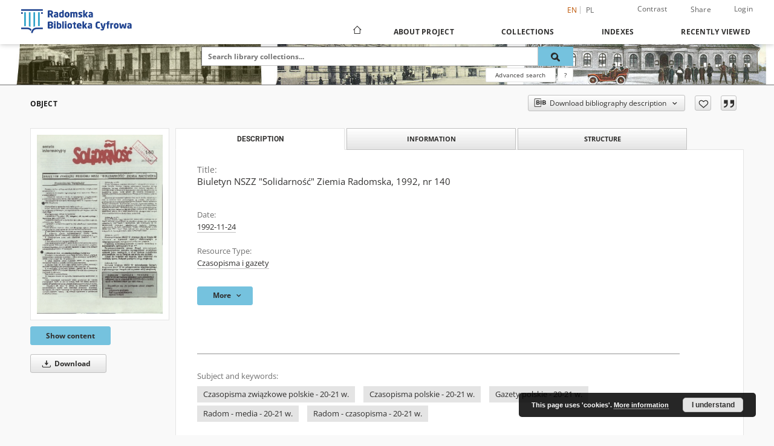

--- FILE ---
content_type: text/html;charset=utf-8
request_url: https://bc.radom.pl/dlibra/publication/41207/edition/39919/biuletyn-nszz-solidarnosc-ziemia-radomska-1992-nr-140?language=en
body_size: 154283
content:
<!doctype html>
<html lang="en">
	<head>
		<script src="https://bc.radom.pl/style/dlibra/default/js/script-jquery.min.js"></script>

		


<meta charset="utf-8">
<meta http-equiv="X-UA-Compatible" content="IE=edge">
<meta name="viewport" content="width=device-width, initial-scale=1">


<title>Biuletyn NSZZ &quot;Solidarność&quot; Ziemia Radomska, 1992, nr 140 - Radom Digital Library</title>
<meta name="Description" content="Nazwa oryginalna : Serwis informacyjny "Solidarność" : Biuletyn Zarządu Regionu NSZZ "Solidarność" Ziemia Radomska" />

<meta property="og:url"                content="https://bc.radom.pl/dlibra/publication/41207/edition/39919/biuletyn-nszz-solidarnosc-ziemia-radomska-1992-nr-140?language=en" />
<meta property="og:type"               content="Object" />
<meta property="og:title"              content="Biuletyn NSZZ &quot;Solidarność&quot; Ziemia Radomska, 1992, nr 140 - Radom Digital Library" />
<meta property="og:description"        content="Nazwa oryginalna : Serwis informacyjny "Solidarność" : Biuletyn Zarządu Regionu NSZZ "Solidarność" Ziemia Radomska" />
<meta property="og:image"              content="https://bc.radom.pl/image/edition/thumbnail:docmetadata/39919" />

<link rel="icon" type="image/png" href="https://bc.radom.pl/style/common/img/icons/favicon.png" sizes="16x16" media="(prefers-color-scheme: light)"> 
<link rel="icon" type="image/png" href="https://bc.radom.pl/style/common/img/icons/favicon-dark.png" sizes="16x16" media="(prefers-color-scheme: dark)"> 
<link rel="apple-touch-icon" href="https://bc.radom.pl/style/common/img/icons/apple-touch-icon.png">

<link rel="canonical" href="https://bc.radom.pl/dlibra/publication/41207/edition/39919?language=en" />

<link rel="stylesheet" href="https://bc.radom.pl/style/dlibra/default/css/libs.css?20241127155736">
<link rel="stylesheet" href="https://bc.radom.pl/style/dlibra/default/css/main.css?20241127155736">
<link rel="stylesheet" href="https://bc.radom.pl/style/dlibra/default/css/colors.css?20241127155736">
<link rel="stylesheet" href="https://bc.radom.pl/style/dlibra/default/css/custom.css?20241127155736">


	    <link rel="search"  type="application/opensearchdescription+xml" href="https://bc.radom.pl/RBC_en.xml"  title="RBC" />

										<link rel="meta" type="application/rdf+xml" href="https://bc.radom.pl/dlibra/rdf.xml?type=e&amp;id=39919"/>
	
	<link rel="schema.DC" href="http://purl.org/dc/elements/1.1/" />
	<!--type is "document" for import all tags into zotero-->
	<meta name="DC.type" content="document" />
	<meta name="DC.identifier" content="https://bc.radom.pl/publication/41207" />
	
						<meta name="DC.date" content="1992-11-24" />
								<meta name="DC.identifier" content="https://bc.radom.pl/Content/39919/biuletyn-1992-140.pdf" />
								<meta name="DC.contributor" content="Rajchert, Anna. Red." />
								<meta name="DC.subject" content="Czasopisma związkowe polskie - 20-21 w." />
					<meta name="DC.subject" content="Czasopisma polskie - 20-21 w." />
					<meta name="DC.subject" content="Gazety polskie - 20-21 w." />
					<meta name="DC.subject" content="Radom - media - 20-21 w." />
					<meta name="DC.subject" content="Radom - czasopisma - 20-21 w." />
								<meta name="DC.rights" content="NSZZ &quot;Solidarność&quot; Ziemia Radomska" />
								<meta name="DC.description" content="Nazwa oryginalna : Serwis informacyjny &quot;Solidarność&quot; : Biuletyn Zarządu Regionu NSZZ &quot;Solidarność&quot; Ziemia Radomska" />
								<meta name="DC.publisher" content="Radom : NSZZ &quot;Solidarność&quot; Ziemia Radomska" />
								<meta name="DC.language" content="pol" />
								<meta name="DC.source" content="Miejska Biblioteka Publiczna w Radomiu" />
								<meta name="DC.type" content="Czasopisma i gazety" />
								<meta name="DC.issued" content="1992-11-24" />
								<meta name="DC.title" content="Biuletyn NSZZ &quot;Solidarność&quot; Ziemia Radomska, 1992, nr 140" />
								<meta name="DC.relation" content="oai:bc.radom.pl:publication:41207" />
			
										<meta name="citation_title" content="Biuletyn NSZZ &quot;Solidarność&quot; Ziemia Radomska, 1992, nr 140" />
				<meta name="citation_pdf_url" content="https://bc.radom.pl/Content/39919/biuletyn-1992-140.pdf" />
				<meta name="citation_online_date" content="2019/12/03" />
		
							

			
				</head>

	<body class="">

		
		<div class="container--main">

			<header class="header--main" tabindex="-1">

  <ul class="skip-links list-unstyled">
    <li><a href="#navigationTop" class="inner" tabindex="0">Skip to main menu</a></li>
        <li><a href="#search-form" class="inner" tabindex="0">Skip to search engine</a></li>
        <li><a href="#main-content" class="inner" tabindex="0">Skip to content</a></li>
    <li><a href="#footer" tabindex="0">Skip to footer</a></li>
  </ul>

      
            
  
  <div class="container--full">
    <nav class="header--top" id="navigationTop">
      <button class="header__menu-toggle navbar-toggle collapsed visible-xs visible-sm" type="button" data-toggle="collapse" data-target="#navbar-collapse" aria-expanded="false" aria-label="Menu">
        <span class="dlibra-icon-menu"></span>
      </button>
      <ul class="header__list hidden-sm hidden-xs">
									      <li class="header__list-item header__list-item--languages hidden-xs hidden-sm">
      <a class="header__list__link header__list__link--language active" href="/" aria-label="English">
          en
      </a>
                                      <a class="header__list__link header__list__link--language" href="https://bc.radom.pl/dlibra/publication/41207/edition/39919/biuletyn-nszz-solidarnosc-ziemia-radomska-1992-nr-140?language=pl" aria-label="polski">pl</a>
                  </li>
      <li class="header__languages-item visible-xs visible-sm">
              <a href="https://bc.radom.pl/dlibra/publication/41207/edition/39919/biuletyn-nszz-solidarnosc-ziemia-radomska-1992-nr-140?language=en" class="header__languages__link active">en</a>
              <a href="https://bc.radom.pl/dlibra/publication/41207/edition/39919/biuletyn-nszz-solidarnosc-ziemia-radomska-1992-nr-140?language=pl" class="header__languages__link ">pl</a>
          </li>
  
				        <li class="header__list-item">
          <button class="header__list__link contrast__link" data-contrast="false">
            <span class="dlibra-icon-contrast"></span>
            Contrast
          </button>
        </li>

        <li class="header__list-item">
          <div class="a2a--header">
            <div class="a2a_kit a2a_kit_size_32 a2a_default_style" data-a2a-url="https://bc.radom.pl/dlibra/publication/41207/edition/39919/biuletyn-nszz-solidarnosc-ziemia-radomska-1992-nr-140?language=en">
              <a class="a2a_dd header__list__link" href="https://www.addtoany.com/share">Share</a>
            </div>
            <script>
               var a2a_config = a2a_config || {};
               a2a_config.onclick = 1;
               a2a_config.locale = "en";
               a2a_config.color_main = "D7E5ED";
               a2a_config.color_border = "9D9D9D";
               a2a_config.color_link_text = "333333";
               a2a_config.color_link_text_hover = "333333";
               a2a_config.color_bg = "d9d9d9";
               a2a_config.icon_color = "#767676";
							 a2a_config.num_services = 6;
							 a2a_config.prioritize = ["facebook", "wykop", "twitter", "pinterest", "email", "gmail"];
            </script>
            <script async src="//static.addtoany.com/menu/page.js"></script>
          </div>
        </li>
        <li class="header__list-item">
                      <a href="https://bc.radom.pl/dlibra/login?refUrl=aHR0cHM6Ly9iYy5yYWRvbS5wbC9kbGlicmEvcHVibGljYXRpb24vNDEyMDcvZWRpdGlvbi8zOTkxOS9iaXVsZXR5bi1uc3p6LXNvbGlkYXJub3NjLXppZW1pYS1yYWRvbXNrYS0xOTkyLW5yLTE0MD9sYW5ndWFnZT1lbg" class="header__list__link" >
              Login
            </a>
                  </li>
      </ul>
    </nav>
  </div>
  <div class="navbar menu--desktop" role="navigation">
    <div class="container--full">
      <div class="menu__header">
        <a class="menu__logo" href="https://bc.radom.pl" tabindex="0">
          <img src="https://bc.radom.pl/style/dlibra/default/img/custom-images/logo.png
" title="Radom Digital Library" alt="Radom Digital Library"/>
        </a>
      </div>
      <div class="menu__collapse js-menu" id="navbar-collapse">
					<div class="menu__back__container visible-xs visible-sm js-back-container">
					</div>
          <button class="header__menu-toggle--inner navbar-toggle collapsed visible-xs visible-sm js-close" type="button" data-toggle="collapse" data-target="#navbar-collapse" aria-expanded="false" aria-label="Close menu"></button>
          <ul class="header__languages visible-xs visible-sm">
                                <li class="header__list-item header__list-item--languages hidden-xs hidden-sm">
      <a class="header__list__link header__list__link--language active" href="/" aria-label="English">
          en
      </a>
                                      <a class="header__list__link header__list__link--language" href="https://bc.radom.pl/dlibra/publication/41207/edition/39919/biuletyn-nszz-solidarnosc-ziemia-radomska-1992-nr-140?language=pl" aria-label="polski">pl</a>
                  </li>
      <li class="header__languages-item visible-xs visible-sm">
              <a href="https://bc.radom.pl/dlibra/publication/41207/edition/39919/biuletyn-nszz-solidarnosc-ziemia-radomska-1992-nr-140?language=en" class="header__languages__link active">en</a>
              <a href="https://bc.radom.pl/dlibra/publication/41207/edition/39919/biuletyn-nszz-solidarnosc-ziemia-radomska-1992-nr-140?language=pl" class="header__languages__link ">pl</a>
          </li>
  
                      </ul>
          <div class="header__user visible-xs visible-sm">
                          <a href="https://bc.radom.pl/dlibra/login" class="header__user__link pull-left">
                Login
              </a>
							<a href="" class="header__user__link contrast__link" data-contrast="false">
								<span class="dlibra-icon-contrast"></span>
								Contrast
							</a>
              <div class="a2a--header header__user__a2a">
		            <div class="a2a_kit a2a_kit_size_32 a2a_default_style">
		              <a class="a2a_dd header__user__link" href="https://www.addtoany.com/share">Share</a>
		            </div>
		            <script>
		               var a2a_config = a2a_config || {};
		               a2a_config.onclick = 1;
		               a2a_config.locale = "en";
									 a2a_config.num_services = 6;
									 a2a_config.prioritize = ["facebook", "wykop", "twitter", "pinterest", "email", "gmail"];
		            </script>
		            <script async src="//static.addtoany.com/menu/page.js"></script>
		          </div>
                      </div>
          <button class="menu__back hidden js-back">
            <span class="dlibra-icon-chevron-left"></span>
            Back
          </button>
          <ul class="menu__nav nav">
            <li class=" hidden-xs hidden-sm">
                            <a href="https://bc.radom.pl" class="home" aria-label="Main page">
                <span class="dlibra-icon-home"></span>
              </a>
            </li>
                           	
						<li>
				<a href="#" class="dropdown-toggle hidden-xs hidden-sm js-section-text" data-toggle="dropdown" data-js-section>
					About Project
				</a>
				<a href="#" class="dropdown-toggle visible-xs visible-sm js-section-text" data-toggle="dropdown" data-js-section tabindex="-1">
					About Project
				</a>
								<button class="dlibra-icon-chevron-right visible-xs visible-sm dropdown-toggle dropdown-icon" title="Show/hide objects list" aria-label="Show/hide objects list"></button>
					<ul class="dropdown-menu pull-right">

		<li class="visible-xs header__current js-current">
			<span class="dlibra-icon-chevron-right"></span>
		</li>
									<li>
										<a href="https://bc.radom.pl/dlibra/text?id=Opis projektu" class="menu__nav--no-dropdown">
							Project description
									</a>
				</li>
												<li>
										<a href="https://bc.radom.pl/dlibra/text?id=faq" class="menu__nav--no-dropdown">
							Frequently asked questions
									</a>
				</li>
												<li>
															<a href="https://bc.radom.pl/dlibra/contact" class="menu__nav--no-dropdown">
							Contact
														</a>
				</li>
						</ul>
				</li>
			



                           
  <li class="">
    <a href="#" class="dropdown-toggle hidden-xs hidden-sm js-section-text" data-toggle="dropdown"  data-js-section>
      Collections
    </a>
    <a href="#" class="dropdown-toggle visible-xs visible-sm js-section-text" data-toggle="dropdown"  data-js-section tabindex="-1">
      Collections
    </a>
	    <button class="dlibra-icon-chevron-right visible-xs visible-sm dropdown-toggle dropdown-icon" title="Show/hide objects list" aria-label="Show/hide objects list"></button>
    <ul class="dropdown-menu pull-right">
      <li class="visible-xs visible-sm header__current js-current">
        <span class="dlibra-icon-chevron-right"></span>
      </li>
            	
            	<li>
				<button class="dlibra-icon-circle-plus hidden-xs hidden-sm dropdown-toggle dropdown-icon" title="Show/hide objects list" aria-label="Show/hide objects list">
		</button><a href="https://bc.radom.pl/dlibra/collectiondescription/76" class="js-section-text">
			Cultural heritage
		</a>
		<button class="dlibra-icon-chevron-right visible-xs visible-sm dropdown-toggle dropdown-icon" title="Show/hide objects list" aria-label="Show/hide objects list"></button>
		<ul class="dropdown-menu">
			<li class="visible-xs visible-sm header__current js-current">
				<span class="dlibra-icon-chevron-right"></span>
			</li>
							<li>
				<a href="https://bc.radom.pl/dlibra/collectiondescription/77" class="menu__nav--no-dropdown">
			Ancient books 
		</a>
	</li>
							<li>
				<a href="https://bc.radom.pl/dlibra/collectiondescription/80" class="menu__nav--no-dropdown">
			Books published between 1801-1945
		</a>
	</li>
							<li>
				<a href="https://bc.radom.pl/dlibra/collectiondescription/81" class="menu__nav--no-dropdown">
			Periodicals and Newspapers
		</a>
	</li>
					</ul>
	</li>
            	<li>
				<button class="dlibra-icon-circle-plus hidden-xs hidden-sm dropdown-toggle dropdown-icon" title="Show/hide objects list" aria-label="Show/hide objects list">
		</button><a href="https://bc.radom.pl/dlibra/collectiondescription/5" class="js-section-text">
			Regionalia
		</a>
		<button class="dlibra-icon-chevron-right visible-xs visible-sm dropdown-toggle dropdown-icon" title="Show/hide objects list" aria-label="Show/hide objects list"></button>
		<ul class="dropdown-menu">
			<li class="visible-xs visible-sm header__current js-current">
				<span class="dlibra-icon-chevron-right"></span>
			</li>
							<li>
				<a href="https://bc.radom.pl/dlibra/collectiondescription/6" class="menu__nav--no-dropdown">
			Periodicals and Newspapers
		</a>
	</li>
							<li>
				<a href="https://bc.radom.pl/dlibra/collectiondescription/7" class="menu__nav--no-dropdown">
			Books
		</a>
	</li>
							<li>
				<button class="dlibra-icon-circle-plus hidden-xs hidden-sm dropdown-toggle dropdown-icon" title="Show/hide objects list" aria-label="Show/hide objects list">
		</button><a href="https://bc.radom.pl/dlibra/collectiondescription/8" class="js-section-text">
			Documents of Social Life
		</a>
		<button class="dlibra-icon-chevron-right visible-xs visible-sm dropdown-toggle dropdown-icon" title="Show/hide objects list" aria-label="Show/hide objects list"></button>
		<ul class="dropdown-menu">
			<li class="visible-xs visible-sm header__current js-current">
				<span class="dlibra-icon-chevron-right"></span>
			</li>
							<li>
				<a href="https://bc.radom.pl/dlibra/collectiondescription/9" class="menu__nav--no-dropdown">
			Leaflet publication
		</a>
	</li>
							<li>
				<a href="https://bc.radom.pl/dlibra/collectiondescription/10" class="menu__nav--no-dropdown">
			Catalogs of Exhibitions
		</a>
	</li>
					</ul>
	</li>
							<li>
				<a href="https://bc.radom.pl/dlibra/collectiondescription/11" class="menu__nav--no-dropdown">
			Maps
		</a>
	</li>
							<li>
				<a href="https://bc.radom.pl/dlibra/collectiondescription/79" class="menu__nav--no-dropdown">
			Bibliographies 
		</a>
	</li>
							<li>
				<a href="https://bc.radom.pl/dlibra/collectiondescription/108" class="menu__nav--no-dropdown">
			Records
		</a>
	</li>
							<li>
				<a href="https://bc.radom.pl/dlibra/collectiondescription/109" class="menu__nav--no-dropdown">
			Gazettes
		</a>
	</li>
							<li>
				<a href="https://bc.radom.pl/dlibra/collectiondescription/213" class="menu__nav--no-dropdown">
			Bibliography of Radom and the region for the years 1945-1998
		</a>
	</li>
					</ul>
	</li>
            	<li>
				<button class="dlibra-icon-circle-plus hidden-xs hidden-sm dropdown-toggle dropdown-icon" title="Show/hide objects list" aria-label="Show/hide objects list">
		</button><a href="https://bc.radom.pl/dlibra/collectiondescription/82" class="js-section-text">
			Thematic collections
		</a>
		<button class="dlibra-icon-chevron-right visible-xs visible-sm dropdown-toggle dropdown-icon" title="Show/hide objects list" aria-label="Show/hide objects list"></button>
		<ul class="dropdown-menu">
			<li class="visible-xs visible-sm header__current js-current">
				<span class="dlibra-icon-chevron-right"></span>
			</li>
							<li>
				<button class="dlibra-icon-circle-plus hidden-xs hidden-sm dropdown-toggle dropdown-icon" title="Show/hide objects list" aria-label="Show/hide objects list">
		</button><a href="https://bc.radom.pl/dlibra/collectiondescription/88" class="js-section-text">
			June 1976
		</a>
		<button class="dlibra-icon-chevron-right visible-xs visible-sm dropdown-toggle dropdown-icon" title="Show/hide objects list" aria-label="Show/hide objects list"></button>
		<ul class="dropdown-menu">
			<li class="visible-xs visible-sm header__current js-current">
				<span class="dlibra-icon-chevron-right"></span>
			</li>
							<li>
				<a href="https://bc.radom.pl/dlibra/collectiondescription/89" class="menu__nav--no-dropdown">
			Periodicals and Newspapers
		</a>
	</li>
							<li>
				<button class="dlibra-icon-circle-plus hidden-xs hidden-sm dropdown-toggle dropdown-icon" title="Show/hide objects list" aria-label="Show/hide objects list">
		</button><a href="https://bc.radom.pl/dlibra/collectiondescription/90" class="js-section-text">
			Documents of Social Life
		</a>
		<button class="dlibra-icon-chevron-right visible-xs visible-sm dropdown-toggle dropdown-icon" title="Show/hide objects list" aria-label="Show/hide objects list"></button>
		<ul class="dropdown-menu">
			<li class="visible-xs visible-sm header__current js-current">
				<span class="dlibra-icon-chevron-right"></span>
			</li>
							<li>
				<a href="https://bc.radom.pl/dlibra/collectiondescription/91" class="menu__nav--no-dropdown">
			Legal letters
		</a>
	</li>
							<li>
				<a href="https://bc.radom.pl/dlibra/collectiondescription/92" class="menu__nav--no-dropdown">
			Posters
		</a>
	</li>
							<li>
				<a href="https://bc.radom.pl/dlibra/collectiondescription/98" class="menu__nav--no-dropdown">
			Handbills
		</a>
	</li>
							<li>
				<a href="https://bc.radom.pl/dlibra/collectiondescription/99" class="menu__nav--no-dropdown">
			Union letters
		</a>
	</li>
							<li>
				<a href="https://bc.radom.pl/dlibra/collectiondescription/100" class="menu__nav--no-dropdown">
			Letters
		</a>
	</li>
							<li>
				<a href="https://bc.radom.pl/dlibra/collectiondescription/101" class="menu__nav--no-dropdown">
			Notes
		</a>
	</li>
							<li>
				<a href="https://bc.radom.pl/dlibra/collectiondescription/102" class="menu__nav--no-dropdown">
			Leaflet publication
		</a>
	</li>
					</ul>
	</li>
					</ul>
	</li>
							<li>
				<button class="dlibra-icon-circle-plus hidden-xs hidden-sm dropdown-toggle dropdown-icon" title="Show/hide objects list" aria-label="Show/hide objects list">
		</button><a href="https://bc.radom.pl/dlibra/collectiondescription/103" class="js-section-text">
			Jan Kochanowski
		</a>
		<button class="dlibra-icon-chevron-right visible-xs visible-sm dropdown-toggle dropdown-icon" title="Show/hide objects list" aria-label="Show/hide objects list"></button>
		<ul class="dropdown-menu">
			<li class="visible-xs visible-sm header__current js-current">
				<span class="dlibra-icon-chevron-right"></span>
			</li>
							<li>
				<a href="https://bc.radom.pl/dlibra/collectiondescription/104" class="menu__nav--no-dropdown">
			Literary
		</a>
	</li>
							<li>
				<a href="https://bc.radom.pl/dlibra/collectiondescription/105" class="menu__nav--no-dropdown">
			Sources
		</a>
	</li>
					</ul>
	</li>
							<li>
				<button class="dlibra-icon-circle-plus hidden-xs hidden-sm dropdown-toggle dropdown-icon" title="Show/hide objects list" aria-label="Show/hide objects list">
		</button><a href="https://bc.radom.pl/dlibra/collectiondescription/106" class="js-section-text">
			Walery Przyborowski
		</a>
		<button class="dlibra-icon-chevron-right visible-xs visible-sm dropdown-toggle dropdown-icon" title="Show/hide objects list" aria-label="Show/hide objects list"></button>
		<ul class="dropdown-menu">
			<li class="visible-xs visible-sm header__current js-current">
				<span class="dlibra-icon-chevron-right"></span>
			</li>
							<li>
				<a href="https://bc.radom.pl/dlibra/collectiondescription/107" class="menu__nav--no-dropdown">
			Literary
		</a>
	</li>
					</ul>
	</li>
							<li>
				<button class="dlibra-icon-circle-plus hidden-xs hidden-sm dropdown-toggle dropdown-icon" title="Show/hide objects list" aria-label="Show/hide objects list">
		</button><a href="https://bc.radom.pl/dlibra/collectiondescription/110" class="js-section-text">
			Miejska Biblioteka Publiczna w Radomiu publishing
		</a>
		<button class="dlibra-icon-chevron-right visible-xs visible-sm dropdown-toggle dropdown-icon" title="Show/hide objects list" aria-label="Show/hide objects list"></button>
		<ul class="dropdown-menu">
			<li class="visible-xs visible-sm header__current js-current">
				<span class="dlibra-icon-chevron-right"></span>
			</li>
							<li>
				<a href="https://bc.radom.pl/dlibra/collectiondescription/111" class="menu__nav--no-dropdown">
			Bibliographies
		</a>
	</li>
							<li>
				<a href="https://bc.radom.pl/dlibra/collectiondescription/112" class="menu__nav--no-dropdown">
			Journal
		</a>
	</li>
							<li>
				<a href="https://bc.radom.pl/dlibra/collectiondescription/113" class="menu__nav--no-dropdown">
			Others Publications
		</a>
	</li>
							<li>
				<a href="https://bc.radom.pl/dlibra/collectiondescription/114" class="menu__nav--no-dropdown">
			Records
		</a>
	</li>
					</ul>
	</li>
							<li>
				<a href="https://bc.radom.pl/dlibra/collectiondescription/117" class="menu__nav--no-dropdown">
			The January Uprising of 1863
		</a>
	</li>
							<li>
				<a href="https://bc.radom.pl/dlibra/collectiondescription/150" class="menu__nav--no-dropdown">
			Photographs
		</a>
	</li>
							<li>
				<a href="https://bc.radom.pl/dlibra/collectiondescription/200" class="menu__nav--no-dropdown">
			Jerzy Piechowski
		</a>
	</li>
							<li>
				<a href="https://bc.radom.pl/dlibra/collectiondescription/212" class="menu__nav--no-dropdown">
			Autographs from books for the Public Library in Radom
		</a>
	</li>
							<li>
				<a href="https://bc.radom.pl/dlibra/collectiondescription/221" class="menu__nav--no-dropdown">
			Danuta Tomczyk
		</a>
	</li>
					</ul>
	</li>
            	<li>
				<button class="dlibra-icon-circle-plus hidden-xs hidden-sm dropdown-toggle dropdown-icon" title="Show/hide objects list" aria-label="Show/hide objects list">
		</button><a href="https://bc.radom.pl/dlibra/collectiondescription/83" class="js-section-text">
			Resources of the institutions collaborating with RBC
		</a>
		<button class="dlibra-icon-chevron-right visible-xs visible-sm dropdown-toggle dropdown-icon" title="Show/hide objects list" aria-label="Show/hide objects list"></button>
		<ul class="dropdown-menu">
			<li class="visible-xs visible-sm header__current js-current">
				<span class="dlibra-icon-chevron-right"></span>
			</li>
							<li>
				<button class="dlibra-icon-circle-plus hidden-xs hidden-sm dropdown-toggle dropdown-icon" title="Show/hide objects list" aria-label="Show/hide objects list">
		</button><a href="https://bc.radom.pl/dlibra/collectiondescription/84" class="js-section-text">
			Archiwum Państwowe in Radom
		</a>
		<button class="dlibra-icon-chevron-right visible-xs visible-sm dropdown-toggle dropdown-icon" title="Show/hide objects list" aria-label="Show/hide objects list"></button>
		<ul class="dropdown-menu">
			<li class="visible-xs visible-sm header__current js-current">
				<span class="dlibra-icon-chevron-right"></span>
			</li>
							<li>
				<a href="https://bc.radom.pl/dlibra/collectiondescription/115" class="menu__nav--no-dropdown">
			Periodicals and Newspapers
		</a>
	</li>
							<li>
				<a href="https://bc.radom.pl/dlibra/collectiondescription/116" class="menu__nav--no-dropdown">
			Books
		</a>
	</li>
					</ul>
	</li>
							<li>
				<a href="https://bc.radom.pl/dlibra/collectiondescription/85" class="menu__nav--no-dropdown">
			Biblioteka Pedagogiczna in Radom
		</a>
	</li>
							<li>
				<button class="dlibra-icon-circle-plus hidden-xs hidden-sm dropdown-toggle dropdown-icon" title="Show/hide objects list" aria-label="Show/hide objects list">
		</button><a href="https://bc.radom.pl/dlibra/collectiondescription/151" class="js-section-text">
			Diocese of Radom Parish libraries
		</a>
		<button class="dlibra-icon-chevron-right visible-xs visible-sm dropdown-toggle dropdown-icon" title="Show/hide objects list" aria-label="Show/hide objects list"></button>
		<ul class="dropdown-menu">
			<li class="visible-xs visible-sm header__current js-current">
				<span class="dlibra-icon-chevron-right"></span>
			</li>
							<li>
				<button class="dlibra-icon-circle-plus hidden-xs hidden-sm dropdown-toggle dropdown-icon" title="Show/hide objects list" aria-label="Show/hide objects list">
		</button><a href="https://bc.radom.pl/dlibra/collectiondescription/177" class="js-section-text">
			Deanary of Iłża
		</a>
		<button class="dlibra-icon-chevron-right visible-xs visible-sm dropdown-toggle dropdown-icon" title="Show/hide objects list" aria-label="Show/hide objects list"></button>
		<ul class="dropdown-menu">
			<li class="visible-xs visible-sm header__current js-current">
				<span class="dlibra-icon-chevron-right"></span>
			</li>
							<li>
				<button class="dlibra-icon-circle-plus hidden-xs hidden-sm dropdown-toggle dropdown-icon" title="Show/hide objects list" aria-label="Show/hide objects list">
		</button><a href="https://bc.radom.pl/dlibra/collectiondescription/178" class="js-section-text">
			The Assumption of the Virgin Mary Parish in Iłża
		</a>
		<button class="dlibra-icon-chevron-right visible-xs visible-sm dropdown-toggle dropdown-icon" title="Show/hide objects list" aria-label="Show/hide objects list"></button>
		<ul class="dropdown-menu">
			<li class="visible-xs visible-sm header__current js-current">
				<span class="dlibra-icon-chevron-right"></span>
			</li>
							<li>
				<a href="https://bc.radom.pl/dlibra/collectiondescription/179" class="menu__nav--no-dropdown">
			Ancient books
		</a>
	</li>
							<li>
				<a href="https://bc.radom.pl/dlibra/collectiondescription/180" class="menu__nav--no-dropdown">
			Books published between 1801-1945
		</a>
	</li>
							<li>
				<a href="https://bc.radom.pl/dlibra/collectiondescription/181" class="menu__nav--no-dropdown">
			Periodicals and Newspapers
		</a>
	</li>
					</ul>
	</li>
					</ul>
	</li>
							<li>
				<button class="dlibra-icon-circle-plus hidden-xs hidden-sm dropdown-toggle dropdown-icon" title="Show/hide objects list" aria-label="Show/hide objects list">
		</button><a href="https://bc.radom.pl/dlibra/collectiondescription/184" class="js-section-text">
			Deanery of Jedlińsk
		</a>
		<button class="dlibra-icon-chevron-right visible-xs visible-sm dropdown-toggle dropdown-icon" title="Show/hide objects list" aria-label="Show/hide objects list"></button>
		<ul class="dropdown-menu">
			<li class="visible-xs visible-sm header__current js-current">
				<span class="dlibra-icon-chevron-right"></span>
			</li>
							<li>
				<a href="https://bc.radom.pl/dlibra/collectiondescription/185" class="menu__nav--no-dropdown">
			St. Bartholomew parish in Wsola
		</a>
	</li>
							<li>
				<a href="https://bc.radom.pl/dlibra/collectiondescription/192" class="menu__nav--no-dropdown">
			St. Peter and St. Andrew Parish in Jedlińsk
		</a>
	</li>
							<li>
				<a href="https://bc.radom.pl/dlibra/collectiondescription/193" class="menu__nav--no-dropdown">
			The Parish of Birth of Blessed Virgin Mary in Stara Błotnica
		</a>
	</li>
							<li>
				<a href="https://bc.radom.pl/dlibra/collectiondescription/194" class="menu__nav--no-dropdown">
			The Parish of Immaculate Heart of Blessed Virgin Mary in Bierwce
		</a>
	</li>
							<li>
				<a href="https://bc.radom.pl/dlibra/collectiondescription/195" class="menu__nav--no-dropdown">
			 St. Claus parish in Jankowice
		</a>
	</li>
							<li>
				<a href="https://bc.radom.pl/dlibra/collectiondescription/196" class="menu__nav--no-dropdown">
			Assumption of Blessed Virgin Mary parish in Goryń
		</a>
	</li>
							<li>
				<a href="https://bc.radom.pl/dlibra/collectiondescription/198" class="menu__nav--no-dropdown">
			The Annunciation of Blessed Virgin Mary parish in Jankowice
		</a>
	</li>
					</ul>
	</li>
							<li>
				<button class="dlibra-icon-circle-plus hidden-xs hidden-sm dropdown-toggle dropdown-icon" title="Show/hide objects list" aria-label="Show/hide objects list">
		</button><a href="https://bc.radom.pl/dlibra/collectiondescription/166" class="js-section-text">
			Deanery of Przytyk
		</a>
		<button class="dlibra-icon-chevron-right visible-xs visible-sm dropdown-toggle dropdown-icon" title="Show/hide objects list" aria-label="Show/hide objects list"></button>
		<ul class="dropdown-menu">
			<li class="visible-xs visible-sm header__current js-current">
				<span class="dlibra-icon-chevron-right"></span>
			</li>
							<li>
				<a href="https://bc.radom.pl/dlibra/collectiondescription/167" class="menu__nav--no-dropdown">
			The Feast of the Holy Cross Parish in Przytyk
		</a>
	</li>
							<li>
				<a href="https://bc.radom.pl/dlibra/collectiondescription/168" class="menu__nav--no-dropdown">
			St. Dorothy Parish in Potworów
		</a>
	</li>
							<li>
				<a href="https://bc.radom.pl/dlibra/collectiondescription/169" class="menu__nav--no-dropdown">
			St. Stanislaw bp. and m. Parish in Kostrzyn
		</a>
	</li>
							<li>
				<a href="https://bc.radom.pl/dlibra/collectiondescription/170" class="menu__nav--no-dropdown">
			St. Teresa of Ávila Parish in Wyśmierzyce
		</a>
	</li>
							<li>
				<a href="https://bc.radom.pl/dlibra/collectiondescription/171" class="menu__nav--no-dropdown">
			Visitation of the Blessed Virgin Mary Parish in Bukówno
		</a>
	</li>
							<li>
				<a href="https://bc.radom.pl/dlibra/collectiondescription/172" class="menu__nav--no-dropdown">
			St. Lawrence Parish in Wrzos
		</a>
	</li>
							<li>
				<a href="https://bc.radom.pl/dlibra/collectiondescription/173" class="menu__nav--no-dropdown">
			Ste. Marie Madeleine Parish in Wrzeszów
		</a>
	</li>
							<li>
				<a href="https://bc.radom.pl/dlibra/collectiondescription/197" class="menu__nav--no-dropdown">
			St. John the Baptist parish in Kaszów
		</a>
	</li>
					</ul>
	</li>
							<li>
				<button class="dlibra-icon-circle-plus hidden-xs hidden-sm dropdown-toggle dropdown-icon" title="Show/hide objects list" aria-label="Show/hide objects list">
		</button><a href="https://bc.radom.pl/dlibra/collectiondescription/176" class="js-section-text">
			Deanary of Szydłowiec
		</a>
		<button class="dlibra-icon-chevron-right visible-xs visible-sm dropdown-toggle dropdown-icon" title="Show/hide objects list" aria-label="Show/hide objects list"></button>
		<ul class="dropdown-menu">
			<li class="visible-xs visible-sm header__current js-current">
				<span class="dlibra-icon-chevron-right"></span>
			</li>
							<li>
				<button class="dlibra-icon-circle-plus hidden-xs hidden-sm dropdown-toggle dropdown-icon" title="Show/hide objects list" aria-label="Show/hide objects list">
		</button><a href="https://bc.radom.pl/dlibra/collectiondescription/188" class="js-section-text">
			St. Zygmunt Parish in Szydłowiec
		</a>
		<button class="dlibra-icon-chevron-right visible-xs visible-sm dropdown-toggle dropdown-icon" title="Show/hide objects list" aria-label="Show/hide objects list"></button>
		<ul class="dropdown-menu">
			<li class="visible-xs visible-sm header__current js-current">
				<span class="dlibra-icon-chevron-right"></span>
			</li>
							<li>
				<a href="https://bc.radom.pl/dlibra/collectiondescription/189" class="menu__nav--no-dropdown">
			Anciet books
		</a>
	</li>
							<li>
				<a href="https://bc.radom.pl/dlibra/collectiondescription/190" class="menu__nav--no-dropdown">
			Books published between 1801-1945
		</a>
	</li>
							<li>
				<a href="https://bc.radom.pl/dlibra/collectiondescription/191" class="menu__nav--no-dropdown">
			Periodicals and Newspapers
		</a>
	</li>
					</ul>
	</li>
					</ul>
	</li>
							<li>
				<button class="dlibra-icon-circle-plus hidden-xs hidden-sm dropdown-toggle dropdown-icon" title="Show/hide objects list" aria-label="Show/hide objects list">
		</button><a href="https://bc.radom.pl/dlibra/collectiondescription/174" class="js-section-text">
			Deanery of Zwoleń
		</a>
		<button class="dlibra-icon-chevron-right visible-xs visible-sm dropdown-toggle dropdown-icon" title="Show/hide objects list" aria-label="Show/hide objects list"></button>
		<ul class="dropdown-menu">
			<li class="visible-xs visible-sm header__current js-current">
				<span class="dlibra-icon-chevron-right"></span>
			</li>
							<li>
				<a href="https://bc.radom.pl/dlibra/collectiondescription/175" class="menu__nav--no-dropdown">
			The Feast of the Holy Cross Parish in Zwoleń
		</a>
	</li>
					</ul>
	</li>
							<li>
				<button class="dlibra-icon-circle-plus hidden-xs hidden-sm dropdown-toggle dropdown-icon" title="Show/hide objects list" aria-label="Show/hide objects list">
		</button><a href="https://bc.radom.pl/dlibra/collectiondescription/206" class="js-section-text">
			Deanary of Radom
		</a>
		<button class="dlibra-icon-chevron-right visible-xs visible-sm dropdown-toggle dropdown-icon" title="Show/hide objects list" aria-label="Show/hide objects list"></button>
		<ul class="dropdown-menu">
			<li class="visible-xs visible-sm header__current js-current">
				<span class="dlibra-icon-chevron-right"></span>
			</li>
							<li>
				<a href="https://bc.radom.pl/dlibra/collectiondescription/207" class="menu__nav--no-dropdown">
			The Sacred Heart of Jesus Parish in Radom
		</a>
	</li>
							<li>
				<a href="https://bc.radom.pl/dlibra/collectiondescription/209" class="menu__nav--no-dropdown">
			St. John the Baptist Parish in Radom
		</a>
	</li>
							<li>
				<a href="https://bc.radom.pl/dlibra/collectiondescription/210" class="menu__nav--no-dropdown">
			Saint Jacob Apostle Parish in Skaryszew
		</a>
	</li>
					</ul>
	</li>
							<li>
				<button class="dlibra-icon-circle-plus hidden-xs hidden-sm dropdown-toggle dropdown-icon" title="Show/hide objects list" aria-label="Show/hide objects list">
		</button><a href="https://bc.radom.pl/dlibra/collectiondescription/216" class="js-section-text">
			Deanary of Przysucha
		</a>
		<button class="dlibra-icon-chevron-right visible-xs visible-sm dropdown-toggle dropdown-icon" title="Show/hide objects list" aria-label="Show/hide objects list"></button>
		<ul class="dropdown-menu">
			<li class="visible-xs visible-sm header__current js-current">
				<span class="dlibra-icon-chevron-right"></span>
			</li>
							<li>
				<a href="https://bc.radom.pl/dlibra/collectiondescription/217" class="menu__nav--no-dropdown">
			St. Catherine Parish in Wieniawa
		</a>
	</li>
					</ul>
	</li>
					</ul>
	</li>
							<li>
				<button class="dlibra-icon-circle-plus hidden-xs hidden-sm dropdown-toggle dropdown-icon" title="Show/hide objects list" aria-label="Show/hide objects list">
		</button><a href="https://bc.radom.pl/dlibra/collectiondescription/130" class="js-section-text">
			The county libraries of Radom
		</a>
		<button class="dlibra-icon-chevron-right visible-xs visible-sm dropdown-toggle dropdown-icon" title="Show/hide objects list" aria-label="Show/hide objects list"></button>
		<ul class="dropdown-menu">
			<li class="visible-xs visible-sm header__current js-current">
				<span class="dlibra-icon-chevron-right"></span>
			</li>
							<li>
				<button class="dlibra-icon-circle-plus hidden-xs hidden-sm dropdown-toggle dropdown-icon" title="Show/hide objects list" aria-label="Show/hide objects list">
		</button><a href="https://bc.radom.pl/dlibra/collectiondescription/131" class="js-section-text">
			Iłża Municipal and Communal Public Library
		</a>
		<button class="dlibra-icon-chevron-right visible-xs visible-sm dropdown-toggle dropdown-icon" title="Show/hide objects list" aria-label="Show/hide objects list"></button>
		<ul class="dropdown-menu">
			<li class="visible-xs visible-sm header__current js-current">
				<span class="dlibra-icon-chevron-right"></span>
			</li>
							<li>
				<a href="https://bc.radom.pl/dlibra/collectiondescription/132" class="menu__nav--no-dropdown">
			Periodicals and Newspapers 
		</a>
	</li>
							<li>
				<a href="https://bc.radom.pl/dlibra/collectiondescription/133" class="menu__nav--no-dropdown">
			Books
		</a>
	</li>
					</ul>
	</li>
							<li>
				<a href="https://bc.radom.pl/dlibra/collectiondescription/136" class="menu__nav--no-dropdown">
			Wierzbica Public Library District
		</a>
	</li>
							<li>
				<a href="https://bc.radom.pl/dlibra/collectiondescription/146" class="menu__nav--no-dropdown">
			Jedlnia Letnisko District Public Library
		</a>
	</li>
							<li>
				<a href="https://bc.radom.pl/dlibra/collectiondescription/147" class="menu__nav--no-dropdown">
			Jedlińsk District Public Library
		</a>
	</li>
							<li>
				<a href="https://bc.radom.pl/dlibra/collectiondescription/148" class="menu__nav--no-dropdown">
			Skaryszew Public Library
		</a>
	</li>
							<li>
				<a href="https://bc.radom.pl/dlibra/collectiondescription/149" class="menu__nav--no-dropdown">
			Pionki Public Library
		</a>
	</li>
							<li>
				<a href="https://bc.radom.pl/dlibra/collectiondescription/183" class="menu__nav--no-dropdown">
			Jastrzębia District Public Library 
		</a>
	</li>
							<li>
				<a href="https://bc.radom.pl/dlibra/collectiondescription/202" class="menu__nav--no-dropdown">
			Jedlnia District Public Library
		</a>
	</li>
					</ul>
	</li>
							<li>
				<a href="https://bc.radom.pl/dlibra/collectiondescription/159" class="menu__nav--no-dropdown">
			Centrum Kształcenia Ustawicznego im. Tadeusza Kościuszki
		</a>
	</li>
							<li>
				<a href="https://bc.radom.pl/dlibra/collectiondescription/134" class="menu__nav--no-dropdown">
			Harcerski Klub Turystyczny Bra-De-Li
		</a>
	</li>
							<li>
				<a href="https://bc.radom.pl/dlibra/collectiondescription/118" class="menu__nav--no-dropdown">
			Muzeum Historii Polski w Warszawie
		</a>
	</li>
							<li>
				<a href="https://bc.radom.pl/dlibra/collectiondescription/215" class="menu__nav--no-dropdown">
			Museum of Jacek Malczewski
		</a>
	</li>
							<li>
				<a href="https://bc.radom.pl/dlibra/collectiondescription/165" class="menu__nav--no-dropdown">
			The Regional museum in Iłża
		</a>
	</li>
							<li>
				<a href="https://bc.radom.pl/dlibra/collectiondescription/203" class="menu__nav--no-dropdown">
			Muzeum Regionalne w Kozienicach  im. prof. Tomasza Mikockiego
		</a>
	</li>
							<li>
				<a href="https://bc.radom.pl/dlibra/collectiondescription/119" class="menu__nav--no-dropdown">
			Muzeum Wsi Radomskiej w Radomiu
		</a>
	</li>
							<li>
				<a href="https://bc.radom.pl/dlibra/collectiondescription/161" class="menu__nav--no-dropdown">
			Polish Red Cross. Departament of Radom
		</a>
	</li>
							<li>
				<button class="dlibra-icon-circle-plus hidden-xs hidden-sm dropdown-toggle dropdown-icon" title="Show/hide objects list" aria-label="Show/hide objects list">
		</button><a href="https://bc.radom.pl/dlibra/collectiondescription/87" class="js-section-text">
			Polskie Towarzystwo Turystyczno-Krajoznawcze. Oddział Miejski (Radom)
		</a>
		<button class="dlibra-icon-chevron-right visible-xs visible-sm dropdown-toggle dropdown-icon" title="Show/hide objects list" aria-label="Show/hide objects list"></button>
		<ul class="dropdown-menu">
			<li class="visible-xs visible-sm header__current js-current">
				<span class="dlibra-icon-chevron-right"></span>
			</li>
							<li>
				<a href="https://bc.radom.pl/dlibra/collectiondescription/164" class="menu__nav--no-dropdown">
			Maps
		</a>
	</li>
					</ul>
	</li>
							<li>
				<a href="https://bc.radom.pl/dlibra/collectiondescription/86" class="menu__nav--no-dropdown">
			Radomskie Towarzystwo Naukowe
		</a>
	</li>
							<li>
				<a href="https://bc.radom.pl/dlibra/collectiondescription/143" class="menu__nav--no-dropdown">
			Regionalne Centrum Biblioteczno-Multimedialne Szydłowieckiego Centrum Kultury i Sportu - Zamek
		</a>
	</li>
							<li>
				<button class="dlibra-icon-circle-plus hidden-xs hidden-sm dropdown-toggle dropdown-icon" title="Show/hide objects list" aria-label="Show/hide objects list">
		</button><a href="https://bc.radom.pl/dlibra/collectiondescription/137" class="js-section-text">
			The county school of Radom
		</a>
		<button class="dlibra-icon-chevron-right visible-xs visible-sm dropdown-toggle dropdown-icon" title="Show/hide objects list" aria-label="Show/hide objects list"></button>
		<ul class="dropdown-menu">
			<li class="visible-xs visible-sm header__current js-current">
				<span class="dlibra-icon-chevron-right"></span>
			</li>
							<li>
				<a href="https://bc.radom.pl/dlibra/collectiondescription/139" class="menu__nav--no-dropdown">
			Publiczna Szkoła Podstawowa im. Stefana Żeromskiego w Wierzbicy
		</a>
	</li>
							<li>
				<a href="https://bc.radom.pl/dlibra/collectiondescription/140" class="menu__nav--no-dropdown">
			Publiczna Szkoła Podstawowa w Łączanach
		</a>
	</li>
							<li>
				<a href="https://bc.radom.pl/dlibra/collectiondescription/141" class="menu__nav--no-dropdown">
			Publiczna Szkoła Podstawowa w Polanach
		</a>
	</li>
							<li>
				<a href="https://bc.radom.pl/dlibra/collectiondescription/142" class="menu__nav--no-dropdown">
			Publiczna Szkoła Podstawowa w Rudzie Wielkiej
		</a>
	</li>
							<li>
				<a href="https://bc.radom.pl/dlibra/collectiondescription/199" class="menu__nav--no-dropdown">
			Zespół Szkół Publicznych im. Kardynała Stefana Wyszyńskiego w Wierzchowinach
		</a>
	</li>
							<li>
				<a href="https://bc.radom.pl/dlibra/collectiondescription/201" class="menu__nav--no-dropdown">
			Zespół Szkół Publicznych im. Witolda Gombrowicza we Wsoli
		</a>
	</li>
							<li>
				<a href="https://bc.radom.pl/dlibra/collectiondescription/214" class="menu__nav--no-dropdown">
			Zespół Szkolno-Przedszkolny w Jedlińsku
		</a>
	</li>
							<li>
				<a href="https://bc.radom.pl/dlibra/collectiondescription/219" class="menu__nav--no-dropdown">
			Publiczna Szkoła Podstawowa im. Batalionów Chłopskich w Starych Zawadach
		</a>
	</li>
					</ul>
	</li>
							<li>
				<a href="https://bc.radom.pl/dlibra/collectiondescription/204" class="menu__nav--no-dropdown">
			Lutheran Church in Radom
		</a>
	</li>
							<li>
				<a href="https://bc.radom.pl/dlibra/collectiondescription/205" class="menu__nav--no-dropdown">
			The Jan Kochanowski Popular Theatre in Radom
		</a>
	</li>
							<li>
				<a href="https://bc.radom.pl/dlibra/collectiondescription/211" class="menu__nav--no-dropdown">
			WKS Czarni Radom
		</a>
	</li>
							<li>
				<a href="https://bc.radom.pl/dlibra/collectiondescription/218" class="menu__nav--no-dropdown">
			The Casimir Pulaski Museum in Warka
		</a>
	</li>
					</ul>
	</li>
            	<li>
				<a href="https://bc.radom.pl/dlibra/collectiondescription/44" class="menu__nav--no-dropdown">
			Exhibitions
		</a>
	</li>
          </ul>
  </li>


                           


<li>
	<a href="#" class="dropdown-toggle hidden-xs hidden-sm js-section-text" data-toggle="dropdown" data-js-section >
		Indexes
	</a>
	<a href="#" class="dropdown-toggle visible-xs visible-sm js-section-text" data-toggle="dropdown" data-js-section  tabindex="-1">
		Indexes
	</a>
		<button class="dlibra-icon-chevron-right visible-xs visible-sm dropdown-toggle dropdown-icon" title="Show/hide objects list" aria-label="Show/hide objects list"></button>
	<ul class="dropdown-menu pull-right">
		<li class="visible-xs visible-sm header__current js-current">
			<span class="dlibra-icon-chevron-right"></span>
		</li>
					<li title="Dublin Core Metadata Element Set, Version 1.1">
				<button class="dlibra-icon-circle-plus hidden-xs hidden-sm dropdown-toggle dropdown-icon" title="Show/hide sub-attributes list" aria-label="Show/hide sub-attributes list">
		</button><a href="https://bc.radom.pl/dlibra/indexsearch?rdfName=DC&amp;ipp=60&amp;p=0" class="js-section-text">
			Dublin Core ver.1.1
		</a>
		<button class="dlibra-icon-chevron-right visible-xs visible-sm dropdown-toggle dropdown-icon" title="Show/hide sub-attributes list" aria-label="Show/hide sub-attributes list"></button>
		<ul class="dropdown-menu">
			<li class="visible-xs visible-sm header__current js-current">
				<span class="dlibra-icon-chevron-right"></span>
			</li>
							<li title="A name given to the resource.">
				<a href="https://bc.radom.pl/dlibra/indexsearch?rdfName=Title&amp;ipp=60&amp;p=0" class="menu__nav--no-dropdown">
			Title
		</a>
	</li>
							<li title="An entity primarily responsible for making the content of the resource.">
				<a href="https://bc.radom.pl/dlibra/indexsearch?rdfName=Creator&amp;ipp=60&amp;p=0" class="menu__nav--no-dropdown">
			Creator
		</a>
	</li>
							<li title="">
				<a href="https://bc.radom.pl/dlibra/indexsearch?rdfName=Contributor&amp;ipp=60&amp;p=0" class="menu__nav--no-dropdown">
			Co-author
		</a>
	</li>
							<li title="The topic of the content of the resource.">
				<a href="https://bc.radom.pl/dlibra/indexsearch?rdfName=Subject&amp;ipp=60&amp;p=0" class="menu__nav--no-dropdown">
			Subject and Keywords
		</a>
	</li>
							<li title="An account of the content of the resource.">
				<a href="https://bc.radom.pl/dlibra/indexsearch?rdfName=Description&amp;ipp=60&amp;p=0" class="menu__nav--no-dropdown">
			Description
		</a>
	</li>
							<li title="An entity responsible for making the resource available.">
				<a href="https://bc.radom.pl/dlibra/indexsearch?rdfName=Publisher&amp;ipp=60&amp;p=0" class="menu__nav--no-dropdown">
			Publisher
		</a>
	</li>
							<li title="A date associated with an event in the life cycle of the resource">
				<a href="https://bc.radom.pl/dlibra/indexsearch?rdfName=Date&amp;ipp=60&amp;p=0" class="menu__nav--no-dropdown">
			Date
		</a>
	</li>
							<li title="The nature or genre of the content of the resource.">
				<a href="https://bc.radom.pl/dlibra/indexsearch?rdfName=Type&amp;ipp=60&amp;p=0" class="menu__nav--no-dropdown">
			Resource Type
		</a>
	</li>
							<li title="The physical or digital manifestation of the resource.">
				<a href="https://bc.radom.pl/dlibra/indexsearch?rdfName=Format&amp;ipp=60&amp;p=0" class="menu__nav--no-dropdown">
			Format
		</a>
	</li>
							<li title="An unambiguous reference to the resource within a given context.">
				<a href="https://bc.radom.pl/dlibra/indexsearch?rdfName=Identifier&amp;ipp=60&amp;p=0" class="menu__nav--no-dropdown">
			Resource Identifier
		</a>
	</li>
							<li title="A language of the intellectual content of the resource.">
				<a href="https://bc.radom.pl/dlibra/indexsearch?rdfName=Language&amp;ipp=60&amp;p=0" class="menu__nav--no-dropdown">
			Language
		</a>
	</li>
							<li title="Information about rights held in and over the resource.">
				<a href="https://bc.radom.pl/dlibra/indexsearch?rdfName=Rights&amp;ipp=60&amp;p=0" class="menu__nav--no-dropdown">
			Rights Management
		</a>
	</li>
							<li title="">
				<a href="https://bc.radom.pl/dlibra/indexsearch?rdfName=Identyfikatorobiektucyfrowego&amp;ipp=60&amp;p=0" class="menu__nav--no-dropdown">
			Digital object identifier
		</a>
	</li>
							<li title="">
				<a href="https://bc.radom.pl/dlibra/indexsearch?rdfName=Source&amp;ipp=60&amp;p=0" class="menu__nav--no-dropdown">
			Source
		</a>
	</li>
							<li title="">
				<a href="https://bc.radom.pl/dlibra/indexsearch?rdfName=Coverage&amp;ipp=60&amp;p=0" class="menu__nav--no-dropdown">
			Coverage
		</a>
	</li>
							<li title="">
				<a href="https://bc.radom.pl/dlibra/indexsearch?rdfName=Financingsource&amp;ipp=60&amp;p=0" class="menu__nav--no-dropdown">
			Financing source
		</a>
	</li>
					</ul>
	</li>
					<li title="User tags">
				<a href="https://bc.radom.pl/dlibra/indexsearch?rdfName=tags&amp;ipp=60&amp;p=0" class="menu__nav--no-dropdown">
			Tags
		</a>
	</li>
					<li title="An entity responsible for making contributions to the resource.">
				<a href="https://bc.radom.pl/dlibra/indexsearch?rdfName=GroupTitle2&amp;ipp=60&amp;p=0" class="menu__nav--no-dropdown">
			Group publication title
		</a>
	</li>
			</ul>
</li>


                           <li>
    <button class="dlibra-icon-chevron-right visible-xs visible-sm dropdown-toggle dropdown-icon" title="Show/hide objects list" aria-label="Show/hide objects list"></button>
  <a href="#" class="dropdown-toggle hidden-xs hidden-sm js-section-text" data-toggle="dropdown" data-js-section>
    Recently viewed
  </a>
  <a href="#" class="dropdown-toggle visible-xs visible-sm js-section-text" data-toggle="dropdown" data-js-section tabindex="-1">
    Recently viewed
  </a>
	<ul class="dropdown-menu pull-right lastviewed">
    <li class="visible-xs visible-sm header__current js-current">
      <span class="dlibra-icon-chevron-right"></span>
    </li>
    <li>
      <a href="#" class="dropdown-toggle js-section-text" data-toggle="dropdown">
        Objects
      </a>
      <button class="dlibra-icon-chevron-right visible-xs visible-sm dropdown-toggle dropdown-icon" title="Show/hide objects list" aria-label="Show/hide objects list"></button>
      <ul class="dropdown-menu pull-right">
        <li class="visible-xs visible-sm header__current js-current">
          <span class="dlibra-icon-chevron-right"></span>
        </li>
		          </ul>
    </li>
    <li>
      <a href="#" class="dropdown-toggle js-section-text" data-toggle="dropdown">
        Collections
      </a>
      <button class="dlibra-icon-chevron-right visible-xs visible-sm dropdown-toggle dropdown-icon" title="Show/hide objects list" aria-label="Show/hide objects list"></button>
      <ul class="dropdown-menu pull-right">
  			<li class="visible-xs visible-sm header__current js-current">
  				<span class="dlibra-icon-chevron-right"></span>
  			</li>
		          </ul>
    </li>
  </ul>
</li>


                      </ul>
          <div class="menu__more hidden js-more">
            <span class="dlibra-icon-chevron-long-down"></span>
          </div>
      </div>
    </div>
  </div>
</header>

							
<section id="search-form">
	<div class="container--full">
		<div class="header__search--subpage parallax-window"
>
			<div class="search__box--subpage">
									<h2 class="search__box--subpage__header" hidden><strong>Radom Digital Library</strong>  contains 45 834 digital objects</h2>
								<form class="search__box--subpage__form" method="get" action="https://bc.radom.pl/dlibra/results">
					<label class="hidden-access" for="searchInput" title="Search field">Search field</label>
					<input class="search__box--subpage__input" id="searchInput" name="q" placeholder="Search library collections..." required type="text"  maxlength="2001" aria-required="true">
					<input name="action" value="SimpleSearchAction" type="hidden">
					<input name="type" value="-6" type="hidden">
					<input name="p" value="0" type="hidden">
					
										<button class="search__box--subpage__submit" type="submit" title="Search" aria-label="Search">
						<span class="dlibra-icon-search"></span>
					</button>
				</form>

				<div class="search__box--subpage__advanced-container">
					<a href="https://bc.radom.pl/dlibra/advsearch"
							class="search__box--subpage__advanced"
							aria-label="Advanced search"
							data-advanced-search>
							Advanced search					</a>

					<a href="https://bc.radom.pl/dlibra/text?id=text-query-format" class="search__box--subpage__advanced-about" aria-label="How to form a search query properly?">
						<span>?</span>
					</a>
				</div>
				<div class="clearfix"></div>
			</div>
					</div>
	</div>
</section>

			
			<div id="main-content" class="anchor"></div>

			
												
<section>
	<div id="publicationComponentData" data-homepageUrl="https://bc.radom.pl" data-servletName="/dlibra"
		data-isUserLoggedIn="false" data-editionId="39919" data-publicationId="41207"
		data-permReqSuccessMsg="Request sent"
		data-permReqErrorMsg="Sending request failed"
		data-permReqWrongEmailMsg="Wrong email"
		data-permReqEmptyReasonMsg="Message is empty"
		data-youHaveToBeLoggedMsg="You have to be logged in"
		data-favoritesAddedMsg="Added to favorites."
		data-favoritesDeletedMsg="Deleted from favorites"
		data-favoritesErrorMsg="An error occurred while adding to favorites">
	</div>

			<div class="modal fade modal--access" tabindex="-1" role="dialog" data-js-modal="access">
  <div class="modal-dialog js-modal-inner" role="document">
    <div class="modal-content">
      <button type="button" class="modal-close" data-dismiss="modal" aria-label="Close"></button>
      <div class="modal-header">
        <h4 class="modal-title">Secured publication</h4>
      </div>
			<div class="settings__error js-settings-errors">
					<div id="incorrect_captcha" class="settings__error-item js-settings-error" style="display: none;">
						<span>Sending declined. Incorrect text from the image.</span>
						<button class="settings__error-close js-error-close" title="${titleLabel}"
								aria-label="${titleLabel}"></button>
	</div>
	<div id="recaptcha_fail" class="settings__error-item js-settings-error" style="display: none;">
						<span>Sending declined. reCAPTCHA verification has failed.</span>
						<button class="settings__error-close js-error-close" title="${titleLabel}"
								aria-label="${titleLabel}"></button>
	</div>
			</div>
			<form id="sendPermissionRequestForm" action="javascript:void(0)">
				<div class="modal-body">
					 <p class="modal-desc">This publication is unavailable to your account. If you have more privileged account please try to use it
or contact with the institution connected to this digital library.</p>
					 <label class="modal-label" for="userEmail">Type your email<sup>*</sup></label>
					 <input class="modal-input" required type="email" name="userEmail" id="userEmail" value="" >
					 <input type="hidden" name="editionId" value="39919" id="editionId">
					 <input type="hidden" name="publicationId" value="41207" id="publicationId">
					 <label class="modal-label" for="requestReason">Type your reason<sup>*</sup></label>
					 <textarea class="modal-textarea" required name="requestReason" id="requestReason" cols="50" rows="5" ></textarea>
					 <input type="hidden" name="homeURL" id="homeURL" value="https://bc.radom.pl/dlibra">
					  			<div class="modal-captcha">
			<img id="captcha" src="https://bc.radom.pl/captcha" width="175" height="40" alt="verification"/>
			<label class="modal-label" for="answer">Enter the text above. <sup>*</sup></label>
			<input class="modal-input" name="answer" id="answer" type="text" size="30" maxLength="30" required
				   aria-required="true"/>
		</div>
					</div>
				<div class="modal-footer">
					<button type="button" class="btn btn-default modal-dismiss" data-dismiss="modal">Cancel</button>
					<button class="modal-submit js-send-request">Send</button>
				</div>
		 </form>
    </div><!-- /.modal-content -->
  </div><!-- /.modal-dialog -->
  <div class="modal-more hidden js-modal-more"></div>
</div><!-- /.modal -->
	
	

			<div class="container--page container--component-object-container">
		<div class="object">
			<div class="object__box--top">
				<h1 class="object__header">Object</h1>
				<div class="object__header-buttons">
					<div class="dropdown object__dropdown">
						<button class="object__dropdown-bib-button dropdown-toggle" type="button" data-toggle="dropdown">
							<span class="dlibra-icon-bib object__dropdown-bib-add"></span>
							<span class="hidden-xs">Download bibliography description</span>
							<span class="dlibra-icon-chevron-down"></span>
						</button>
						<ul class="object__dropdown-bib dropdown-menu pull-right">
							<li>
								<a download="41207.ris" href="https://bc.radom.pl/dlibra/dlibra.ris?type=e&amp;id=39919">
									ris
								</a>
							</li>
							<li>
								<a download="41207.bib" href="https://bc.radom.pl/dlibra/dlibra.bib?type=e&amp;id=39919">
									BibTeX
								</a>
							</li>
						</ul>
					</div>
										<button type="button" class="object__button-fav  js-add-fav-object"
						title="Add to favorites" aria-label="Add to favorites"
						data-addToFav="Add to favorites"
						data-deleteFromFav="Remove from favorites"
						data-text-swap=' Remove from favorites'
							data-text-original=' Add to favorites'
						data-ajaxurl="https://bc.radom.pl/dlibra/ajax.xml"
						data-ajaxparams="wid=Actions&amp;pageId=publication&amp;actionId=AddToFavouriteAction&amp;eid=39919"
						data-addedtofavlab="Added to favourities."
						data-removedfromfavlab="Removed from favourities"
						data-onlylogged="You have to be logged in"
						data-error="An error occured during adding to favourites"
					>
						<span class="dlibra-icon-heart"></span>
					</button>
											<button type="button" class="citations__btn citations__show"
								data-ajaxurl="https://bc.radom.pl/dlibra/citations.json"
								data-ajaxparams="eid=39919"
								title="Citation">
							<span class="dlibra-icon-citation"></span>
						</button>
														</div>

				<div class="settings__error js-settings-errors">
										<div class="settings__success js-settings-success" style="display: none;">
						<span>Subscribtion state has been changed.</span>
						<button class="settings__error-close js-error-close" title="Close info dialog" aria-label="Close info dialog"></button>
					</div>
					<div class="settings__error-item js-settings-error" style="display: none;" tabindex="-1">
						<span>Error while changing subscribtion state.</span>
						<button class="settings__error-close js-error-close" title="Close info dialog" aria-label="Close info dialog"></button>
					</div>
					<div id="request_sent" class="settings__success" style="display: none;">
						<span>Request for access sent successfully.</span>
						<button class="settings__error-close js-error-close" title="Close info dialog" aria-label="Close info dialog"></button>
					</div>
				</div>
			</div>
			<div class="object__box--left">
				<div class="object__image">
										
																														<a href="https://bc.radom.pl/dlibra/publication/41207/edition/39919/content" aria-label="Biuletyn NSZZ &quot;Solidarność&quot; Ziemia Radomska, 1992, nr 140">
								<img src="https://bc.radom.pl/image/edition/thumbnail:docmetadata/39919" class="img-responsive" alt="Biuletyn NSZZ &quot;Solidarność&quot; Ziemia Radomska, 1992, nr 140"/>
							</a>
															</div>

				
				<div class="object__download">
																		<div class="download__header--all">
								<ul class="download__buttons">
									<li class="download__buttons-item">
										<a class="download__button"  href="https://bc.radom.pl/dlibra/publication/41207/edition/39919/content">
											Show content
										</a>
									</li>
								</ul>
							</div>
												
																			<a class="download__all-button js-analytics-content " href="https://bc.radom.pl/Content/39919/download/"
									data-download="Started downloading"
																		download>
								<span class="dlibra-icon-download"></span>
																Download
							</a>
							<div class="clearfix"></div>
															</div>
								</div>
							<div class="object__box--right">
				<ul class="nav nav-tabs object__tabs" role="tablist">
					<li class="tab__item" role="presentation">
					<a href="#description" aria-controls="description" role="tab" data-toggle="tab" class="tab__item--description">Description</a>
					</li>
					<li class="tab__item" role="presentation">
					<a href="#info" aria-controls="info" role="tab" data-toggle="tab" class="tab__item--info">Information</a>
					</li>
										<li class="tab__item" role="presentation">
						<a href="#structure" aria-controls="structure" role="tab" data-toggle="tab" class="tab__item--structure">Structure</a>
					</li>
														</ul>
				<div class="tab-content">
					<div class="tab-content__heading">
						<h2 class="object__title">
															<span class="object__subheader">Title:</span>
								<span class="dlibra-icon-circle-locked"></span>
																																		Biuletyn NSZZ &quot;Solidarność&quot; Ziemia Radomska, 1992, nr 140
																						
						</h2>
					</div>

					<!-- first tab start -->
					<div role="tabpanel" class="tab-pane object__pane" id="description">
						<div class="tab-content__container">
							<div class="desc__info">
																																<h3 class="object__subheader">				Date:
		</h3>
		<p class="object__desc">
						
																			<a href="https://bc.radom.pl//dlibra/metadatasearch?action=AdvancedSearchAction&amp;type=-3&amp;val1=Date:%221992%5C-11%5C-24%22"
					>
					1992-11-24</a>
					      		</p>
	
																											<h3 class="object__subheader">				Resource Type:
		</h3>
		<p class="object__desc">
						
																			<a href="https://bc.radom.pl//dlibra/metadatasearch?action=AdvancedSearchAction&amp;type=-3&amp;val1=Type:%22Czasopisma+i+gazety%22"
					>
					Czasopisma i gazety</a>
					      		</p>
	
																		</div>

															<button class="object__more" type="button" data-toggle="collapse" data-target="#moreInfo" data-object-more="More" data-object-less="Less">
									<span class="text">More</span>
									<span class="icon dlibra-icon-chevron-down"></span>
								</button>
								<div id="moreInfo" class="collapse desc__more-info">
																								
															<h3 class="object__subheader">				Co-author:
		</h3>
		<p class="object__desc">
						
																			<a href="https://bc.radom.pl//dlibra/metadatasearch?action=AdvancedSearchAction&amp;type=-3&amp;val1=Contributor:%22Rajchert%2C+Anna.+Red.%22"
					>
					Rajchert, Anna. Red.</a>
					      		</p>
	
																<h3 class="object__subheader">				Description:
		</h3>
		<p class="object__desc">
						
																			<a href="https://bc.radom.pl//dlibra/metadatasearch?action=AdvancedSearchAction&amp;type=-3&amp;val1=Description:%22Nazwa+oryginalna+%5C:+Serwis+informacyjny+%5C%22Solidarno%C5%9B%C4%87%5C%22+%5C:+Biuletyn+Zarz%C4%85du+Regionu+NSZZ+%5C%22Solidarno%C5%9B%C4%87%5C%22+Ziemia+Radomska%22"
					>
					Nazwa oryginalna : Serwis informacyjny &quot;Solidarność&quot; : Biuletyn Zarządu Regionu NSZZ &quot;Solidarność&quot; Ziemia Radomska</a>
					      		</p>
	
																<h3 class="object__subheader">				Publisher:
		</h3>
		<p class="object__desc">
						
																			<a href="https://bc.radom.pl//dlibra/metadatasearch?action=AdvancedSearchAction&amp;type=-3&amp;val1=Publisher:%22Radom+%5C:+NSZZ+%5C%22Solidarno%C5%9B%C4%87%5C%22+Ziemia+Radomska%22"
					>
					Radom : NSZZ &quot;Solidarność&quot; Ziemia Radomska</a>
					      		</p>
	
																<h3 class="object__subheader">				Resource Identifier:
		</h3>
		<p class="object__desc">
						
											<a href="http://fbc.pionier.net.pl/id/oai:bc.radom.pl:39919" target="_blank">
					oai:bc.radom.pl:39919<span class="dlibra-icon-chevron-down dlibra-icon-share-mac"></span>
				</a>
			
				      		</p>
	
																<h3 class="object__subheader">				Language:
		</h3>
		<p class="object__desc">
						
																			<a href="https://bc.radom.pl//dlibra/metadatasearch?action=AdvancedSearchAction&amp;type=-3&amp;val1=Language:%22pol%22"
					>
					pol</a>
					      		</p>
	
																<h3 class="object__subheader">				Rights Management:
		</h3>
		<p class="object__desc">
						
																			<a href="https://bc.radom.pl//dlibra/metadatasearch?action=AdvancedSearchAction&amp;type=-3&amp;val1=Rights:%22NSZZ+%5C%22Solidarno%C5%9B%C4%87%5C%22+Ziemia+Radomska%22"
					>
					NSZZ &quot;Solidarność&quot; Ziemia Radomska</a>
					      		</p>
	
																<h3 class="object__subheader">				Source:
		</h3>
		<p class="object__desc">
						
																			<a href="https://bc.radom.pl//dlibra/metadatasearch?action=AdvancedSearchAction&amp;type=-3&amp;val1=Source:%22Miejska+Biblioteka+Publiczna+w+Radomiu%22"
					>
					Miejska Biblioteka Publiczna w Radomiu</a>
					      		</p>
	
																											<div class="exlibris__container">
																			</div>
								</div>
								<div class="clearfix"></div>
							
							<div class="tab-content__footer">
																	<h3 class="object__subheader">Subject and keywords:</h3>
																																			<a class="object__keyword" href="https://bc.radom.pl/dlibra/metadatasearch?action=AdvancedSearchAction&amp;type=-3&amp;val1=Subject:%22Czasopisma+zwi%C4%85zkowe+polskie+%5C-+20%5C-21+w.%22">
											Czasopisma związkowe polskie - 20-21 w.
										</a>
																			<a class="object__keyword" href="https://bc.radom.pl/dlibra/metadatasearch?action=AdvancedSearchAction&amp;type=-3&amp;val1=Subject:%22Czasopisma+polskie+%5C-+20%5C-21+w.%22">
											Czasopisma polskie - 20-21 w.
										</a>
																			<a class="object__keyword" href="https://bc.radom.pl/dlibra/metadatasearch?action=AdvancedSearchAction&amp;type=-3&amp;val1=Subject:%22Gazety+polskie+%5C-+20%5C-21+w.%22">
											Gazety polskie - 20-21 w.
										</a>
																			<a class="object__keyword" href="https://bc.radom.pl/dlibra/metadatasearch?action=AdvancedSearchAction&amp;type=-3&amp;val1=Subject:%22Radom+%5C-+media+%5C-+20%5C-21+w.%22">
											Radom - media - 20-21 w.
										</a>
																			<a class="object__keyword" href="https://bc.radom.pl/dlibra/metadatasearch?action=AdvancedSearchAction&amp;type=-3&amp;val1=Subject:%22Radom+%5C-+czasopisma+%5C-+20%5C-21+w.%22">
											Radom - czasopisma - 20-21 w.
										</a>
																								</div>
						</div>
					</div>
					<!-- first tab end -->

					<!-- second tab start -->
					<div role="tabpanel" class="tab-pane fade object__pane" id="info">
						<div class="tab-content__container">
							<div class="desc__info">
								<h3 class="object__subheader">Object collections:</h3>
								<ul class="tab-content__collection-list">
																														<li class="tab-content__collection-list-item">
																									<a class="tab-content__collection-link"  href="https://bc.radom.pl/dlibra/collectiondescription/1">
														Digital Library
													</a>
																											>
																																						<a class="tab-content__collection-link"  href="https://bc.radom.pl/dlibra/collectiondescription/5">
														Regionalia
													</a>
																											>
																																						<a class="tab-content__collection-link"  href="https://bc.radom.pl/dlibra/collectiondescription/6">
														Periodicals and Newspapers
													</a>
																																				</li>
																					<li class="tab-content__collection-list-item">
																									<a class="tab-content__collection-link"  href="https://bc.radom.pl/dlibra/collectiondescription/1">
														Digital Library
													</a>
																											>
																																						<a class="tab-content__collection-link"  href="https://bc.radom.pl/dlibra/collectiondescription/76">
														Cultural heritage
													</a>
																											>
																																						<a class="tab-content__collection-link"  href="https://bc.radom.pl/dlibra/collectiondescription/81">
														Periodicals and Newspapers
													</a>
																																				</li>
																											</ul>

								<h3 class="object__subheader">
									Last modified:
								</h3>
								<p class="object__desc">
																		Feb 25, 2020
																	</p>

																	<h3 class="object__subheader">In our library since:</h3>
									<p class="object__desc">Dec 3, 2019</p>
									<h3 class="object__subheader">Number of object content hits:</h3>
									<p class="object__desc">38</p>

																	
								<h3 class="object__subheader">All available object's versions:</h3>
								<p class="object__desc">
									<a href="https://bc.radom.pl/publication/41207">https://bc.radom.pl/publication/41207</a>
								</p>

								<h3 class="object__subheader">Show description in RDF format:</h3>
								<p class="object__desc">
									<a class="object__button-link" href="https://bc.radom.pl/dlibra/rdf.xml?type=e&amp;id=39919" target="_blank">
										RDF
									</a>
								</p>

																	<h3 class="object__subheader">Show description in OAI-PMH format:</h3>
									<p class="object__desc">
										<a class="object__button-link" href="https://bc.radom.pl/dlibra/oai-pmh-repository.xml?verb=GetRecord&amp;metadataPrefix=oai_dc&amp;identifier=oai:bc.radom.pl:39919"  target="_blank">
											OAI-PMH
										</a>
									</p>
																<div class="tab-content__footer"></div>
							</div>
						</div>
					</div>
					<!-- second tab end -->

					<!-- third tab start -->
					<div role="tabpanel" class="tab-pane fade object__pane" id="structure">
						<ul class="tab-content__tree-list">
										<li class="tab-content__tree-list-item">
			
	<div class="tab-content__tree-fake-list-item ">
				<a class="tab-content__tree-link "
				href="https://bc.radom.pl/dlibra/publication/40763#structure" aria-label="Go to object description">
			<span class="dlibra-icon-circle-chevron-right"></span>
			Biuletyn NSZZ &quot;Solidarność&quot; Ziemia Radomska
		</a>
	</div>

			<ul class="tab-content__tree-sublist">
										<li class="tab-content__tree-list-item">
			
	<div class="tab-content__tree-fake-list-item ">
				<a class="tab-content__tree-link "
				href="https://bc.radom.pl/dlibra/publication/41225#structure" aria-label="Go to object description">
			<span class="dlibra-icon-circle-chevron-right"></span>
			Biuletyn NSZZ &quot;Solidarność&quot; Ziemia Radomska, 1989
		</a>
	</div>

			<ul class="tab-content__tree-sublist">
						</ul>
		</li>
											<li class="tab-content__tree-list-item">
			
	<div class="tab-content__tree-fake-list-item ">
				<a class="tab-content__tree-link "
				href="https://bc.radom.pl/dlibra/publication/41164#structure" aria-label="Go to object description">
			<span class="dlibra-icon-circle-chevron-right"></span>
			Biuletyn NSZZ &quot;Solidarność&quot; Ziemia Radomska, 1990
		</a>
	</div>

			<ul class="tab-content__tree-sublist">
						</ul>
		</li>
											<li class="tab-content__tree-list-item">
			
	<div class="tab-content__tree-fake-list-item ">
				<a class="tab-content__tree-link "
				href="https://bc.radom.pl/dlibra/publication/41175#structure" aria-label="Go to object description">
			<span class="dlibra-icon-circle-chevron-right"></span>
			Biuletyn NSZZ &quot;Solidarność&quot; Ziemia Radomska, 1991
		</a>
	</div>

			<ul class="tab-content__tree-sublist">
						</ul>
		</li>
											<li class="tab-content__tree-list-item">
			
	<div class="tab-content__tree-fake-list-item ">
				<a class="tab-content__tree-link "
				href="https://bc.radom.pl/dlibra/publication/41183#structure" aria-label="Go to object description">
			<span class="dlibra-icon-circle-chevron-right"></span>
			Biuletyn NSZZ &quot;Solidarność&quot; Ziemia Radomska, 1992
		</a>
	</div>

			<ul class="tab-content__tree-sublist">
										<li class="tab-content__tree-list-item">
			
	<div class="tab-content__tree-fake-list-item ">
					<div class="tab-content__tree-icons-holder">

									<a href="https://bc.radom.pl/dlibra/publication/41427/edition/40130/content?ref=struct" aria-label="Show content" rel="gal">
						<span class="dlibra-icon-file icon"></span>
					</a>
							</div>
				<a class="tab-content__tree-link "
				href="https://bc.radom.pl/dlibra/publication/41427/edition/40130" aria-label="Go to object description">
			<span class="dlibra-icon-circle-chevron-right"></span>
			Biuletyn NSZZ &quot;Solidarność&quot; Ziemia Radomska, 1992, nr 97
		</a>
	</div>
		</li>
											<li class="tab-content__tree-list-item">
			
	<div class="tab-content__tree-fake-list-item ">
					<div class="tab-content__tree-icons-holder">

									<a href="https://bc.radom.pl/dlibra/publication/41184/edition/39896/content?ref=struct" aria-label="Show content" rel="gal">
						<span class="dlibra-icon-file icon"></span>
					</a>
							</div>
				<a class="tab-content__tree-link "
				href="https://bc.radom.pl/dlibra/publication/41184/edition/39896" aria-label="Go to object description">
			<span class="dlibra-icon-circle-chevron-right"></span>
			Biuletyn NSZZ &quot;Solidarność&quot; Ziemia Radomska, 1992, nr 98
		</a>
	</div>
		</li>
											<li class="tab-content__tree-list-item">
			
	<div class="tab-content__tree-fake-list-item ">
					<div class="tab-content__tree-icons-holder">

									<a href="https://bc.radom.pl/dlibra/publication/41428/edition/40131/content?ref=struct" aria-label="Show content" rel="gal">
						<span class="dlibra-icon-file icon"></span>
					</a>
							</div>
				<a class="tab-content__tree-link "
				href="https://bc.radom.pl/dlibra/publication/41428/edition/40131" aria-label="Go to object description">
			<span class="dlibra-icon-circle-chevron-right"></span>
			Biuletyn NSZZ &quot;Solidarność&quot; Ziemia Radomska, 1992, nr 99
		</a>
	</div>
		</li>
											<li class="tab-content__tree-list-item">
			
	<div class="tab-content__tree-fake-list-item ">
					<div class="tab-content__tree-icons-holder">

									<a href="https://bc.radom.pl/dlibra/publication/41429/edition/40132/content?ref=struct" aria-label="Show content" rel="gal">
						<span class="dlibra-icon-file icon"></span>
					</a>
							</div>
				<a class="tab-content__tree-link "
				href="https://bc.radom.pl/dlibra/publication/41429/edition/40132" aria-label="Go to object description">
			<span class="dlibra-icon-circle-chevron-right"></span>
			Biuletyn NSZZ &quot;Solidarność&quot; Ziemia Radomska, 1992, nr 100
		</a>
	</div>
		</li>
											<li class="tab-content__tree-list-item">
			
	<div class="tab-content__tree-fake-list-item ">
					<div class="tab-content__tree-icons-holder">

									<a href="https://bc.radom.pl/dlibra/publication/41431/edition/40134/content?ref=struct" aria-label="Show content" rel="gal">
						<span class="dlibra-icon-file icon"></span>
					</a>
							</div>
				<a class="tab-content__tree-link "
				href="https://bc.radom.pl/dlibra/publication/41431/edition/40134" aria-label="Go to object description">
			<span class="dlibra-icon-circle-chevron-right"></span>
			Biuletyn NSZZ &quot;Solidarność&quot; Ziemia Radomska, 1992, nr 101
		</a>
	</div>
		</li>
											<li class="tab-content__tree-list-item">
			
	<div class="tab-content__tree-fake-list-item ">
					<div class="tab-content__tree-icons-holder">

									<a href="https://bc.radom.pl/dlibra/publication/41432/edition/40135/content?ref=struct" aria-label="Show content" rel="gal">
						<span class="dlibra-icon-file icon"></span>
					</a>
							</div>
				<a class="tab-content__tree-link "
				href="https://bc.radom.pl/dlibra/publication/41432/edition/40135" aria-label="Go to object description">
			<span class="dlibra-icon-circle-chevron-right"></span>
			Biuletyn NSZZ &quot;Solidarność&quot; Ziemia Radomska, 1992, nr 102
		</a>
	</div>
		</li>
											<li class="tab-content__tree-list-item">
			
	<div class="tab-content__tree-fake-list-item ">
					<div class="tab-content__tree-icons-holder">

									<a href="https://bc.radom.pl/dlibra/publication/41433/edition/40136/content?ref=struct" aria-label="Show content" rel="gal">
						<span class="dlibra-icon-file icon"></span>
					</a>
							</div>
				<a class="tab-content__tree-link "
				href="https://bc.radom.pl/dlibra/publication/41433/edition/40136" aria-label="Go to object description">
			<span class="dlibra-icon-circle-chevron-right"></span>
			Biuletyn NSZZ &quot;Solidarność&quot; Ziemia Radomska, 1992, nr 103
		</a>
	</div>
		</li>
											<li class="tab-content__tree-list-item">
			
	<div class="tab-content__tree-fake-list-item ">
					<div class="tab-content__tree-icons-holder">

									<a href="https://bc.radom.pl/dlibra/publication/41434/edition/40137/content?ref=struct" aria-label="Show content" rel="gal">
						<span class="dlibra-icon-file icon"></span>
					</a>
							</div>
				<a class="tab-content__tree-link "
				href="https://bc.radom.pl/dlibra/publication/41434/edition/40137" aria-label="Go to object description">
			<span class="dlibra-icon-circle-chevron-right"></span>
			Biuletyn NSZZ &quot;Solidarność&quot; Ziemia Radomska, 1992, nr 104
		</a>
	</div>
		</li>
											<li class="tab-content__tree-list-item">
			
	<div class="tab-content__tree-fake-list-item ">
					<div class="tab-content__tree-icons-holder">

									<a href="https://bc.radom.pl/dlibra/publication/41435/edition/40138/content?ref=struct" aria-label="Show content" rel="gal">
						<span class="dlibra-icon-file icon"></span>
					</a>
							</div>
				<a class="tab-content__tree-link "
				href="https://bc.radom.pl/dlibra/publication/41435/edition/40138" aria-label="Go to object description">
			<span class="dlibra-icon-circle-chevron-right"></span>
			Biuletyn NSZZ &quot;Solidarność&quot; Ziemia Radomska, 1992, nr 105
		</a>
	</div>
		</li>
											<li class="tab-content__tree-list-item">
			
	<div class="tab-content__tree-fake-list-item ">
					<div class="tab-content__tree-icons-holder">

									<a href="https://bc.radom.pl/dlibra/publication/41436/edition/40139/content?ref=struct" aria-label="Show content" rel="gal">
						<span class="dlibra-icon-file icon"></span>
					</a>
							</div>
				<a class="tab-content__tree-link "
				href="https://bc.radom.pl/dlibra/publication/41436/edition/40139" aria-label="Go to object description">
			<span class="dlibra-icon-circle-chevron-right"></span>
			Biuletyn NSZZ &quot;Solidarność&quot; Ziemia Radomska, 1992, nr 106
		</a>
	</div>
		</li>
											<li class="tab-content__tree-list-item">
			
	<div class="tab-content__tree-fake-list-item ">
					<div class="tab-content__tree-icons-holder">

									<a href="https://bc.radom.pl/dlibra/publication/41437/edition/40140/content?ref=struct" aria-label="Show content" rel="gal">
						<span class="dlibra-icon-file icon"></span>
					</a>
							</div>
				<a class="tab-content__tree-link "
				href="https://bc.radom.pl/dlibra/publication/41437/edition/40140" aria-label="Go to object description">
			<span class="dlibra-icon-circle-chevron-right"></span>
			Biuletyn NSZZ &quot;Solidarność&quot; Ziemia Radomska, 1992, nr 107
		</a>
	</div>
		</li>
											<li class="tab-content__tree-list-item">
			
	<div class="tab-content__tree-fake-list-item ">
					<div class="tab-content__tree-icons-holder">

									<a href="https://bc.radom.pl/dlibra/publication/41185/edition/39897/content?ref=struct" aria-label="Show content" rel="gal">
						<span class="dlibra-icon-file icon"></span>
					</a>
							</div>
				<a class="tab-content__tree-link "
				href="https://bc.radom.pl/dlibra/publication/41185/edition/39897" aria-label="Go to object description">
			<span class="dlibra-icon-circle-chevron-right"></span>
			Biuletyn NSZZ &quot;Solidarność&quot; Ziemia Radomska, 1992, nr 108
		</a>
	</div>
		</li>
											<li class="tab-content__tree-list-item">
			
	<div class="tab-content__tree-fake-list-item ">
					<div class="tab-content__tree-icons-holder">

									<a href="https://bc.radom.pl/dlibra/publication/41438/edition/40141/content?ref=struct" aria-label="Show content" rel="gal">
						<span class="dlibra-icon-file icon"></span>
					</a>
							</div>
				<a class="tab-content__tree-link "
				href="https://bc.radom.pl/dlibra/publication/41438/edition/40141" aria-label="Go to object description">
			<span class="dlibra-icon-circle-chevron-right"></span>
			Biuletyn NSZZ &quot;Solidarność&quot; Ziemia Radomska, 1992, nr 109
		</a>
	</div>
		</li>
											<li class="tab-content__tree-list-item">
			
	<div class="tab-content__tree-fake-list-item ">
					<div class="tab-content__tree-icons-holder">

									<a href="https://bc.radom.pl/dlibra/publication/41439/edition/40142/content?ref=struct" aria-label="Show content" rel="gal">
						<span class="dlibra-icon-file icon"></span>
					</a>
							</div>
				<a class="tab-content__tree-link "
				href="https://bc.radom.pl/dlibra/publication/41439/edition/40142" aria-label="Go to object description">
			<span class="dlibra-icon-circle-chevron-right"></span>
			Biuletyn NSZZ &quot;Solidarność&quot; Ziemia Radomska, 1992, nr 110
		</a>
	</div>
		</li>
											<li class="tab-content__tree-list-item">
			
	<div class="tab-content__tree-fake-list-item ">
					<div class="tab-content__tree-icons-holder">

									<a href="https://bc.radom.pl/dlibra/publication/41440/edition/40143/content?ref=struct" aria-label="Show content" rel="gal">
						<span class="dlibra-icon-file icon"></span>
					</a>
							</div>
				<a class="tab-content__tree-link "
				href="https://bc.radom.pl/dlibra/publication/41440/edition/40143" aria-label="Go to object description">
			<span class="dlibra-icon-circle-chevron-right"></span>
			Biuletyn NSZZ &quot;Solidarność&quot; Ziemia Radomska, 1992, nr 111
		</a>
	</div>
		</li>
											<li class="tab-content__tree-list-item">
			
	<div class="tab-content__tree-fake-list-item ">
					<div class="tab-content__tree-icons-holder">

									<a href="https://bc.radom.pl/dlibra/publication/41441/edition/40144/content?ref=struct" aria-label="Show content" rel="gal">
						<span class="dlibra-icon-file icon"></span>
					</a>
							</div>
				<a class="tab-content__tree-link "
				href="https://bc.radom.pl/dlibra/publication/41441/edition/40144" aria-label="Go to object description">
			<span class="dlibra-icon-circle-chevron-right"></span>
			Biuletyn NSZZ &quot;Solidarność&quot; Ziemia Radomska, 1992, nr 112
		</a>
	</div>
		</li>
											<li class="tab-content__tree-list-item">
			
	<div class="tab-content__tree-fake-list-item ">
					<div class="tab-content__tree-icons-holder">

									<a href="https://bc.radom.pl/dlibra/publication/41442/edition/40145/content?ref=struct" aria-label="Show content" rel="gal">
						<span class="dlibra-icon-file icon"></span>
					</a>
							</div>
				<a class="tab-content__tree-link "
				href="https://bc.radom.pl/dlibra/publication/41442/edition/40145" aria-label="Go to object description">
			<span class="dlibra-icon-circle-chevron-right"></span>
			Biuletyn NSZZ &quot;Solidarność&quot; Ziemia Radomska, 1992, nr 113
		</a>
	</div>
		</li>
											<li class="tab-content__tree-list-item">
			
	<div class="tab-content__tree-fake-list-item ">
					<div class="tab-content__tree-icons-holder">

									<a href="https://bc.radom.pl/dlibra/publication/41443/edition/40146/content?ref=struct" aria-label="Show content" rel="gal">
						<span class="dlibra-icon-file icon"></span>
					</a>
							</div>
				<a class="tab-content__tree-link "
				href="https://bc.radom.pl/dlibra/publication/41443/edition/40146" aria-label="Go to object description">
			<span class="dlibra-icon-circle-chevron-right"></span>
			Biuletyn NSZZ &quot;Solidarność&quot; Ziemia Radomska, 1992, nr 114
		</a>
	</div>
		</li>
											<li class="tab-content__tree-list-item">
			
	<div class="tab-content__tree-fake-list-item ">
					<div class="tab-content__tree-icons-holder">

									<a href="https://bc.radom.pl/dlibra/publication/41444/edition/40147/content?ref=struct" aria-label="Show content" rel="gal">
						<span class="dlibra-icon-file icon"></span>
					</a>
							</div>
				<a class="tab-content__tree-link "
				href="https://bc.radom.pl/dlibra/publication/41444/edition/40147" aria-label="Go to object description">
			<span class="dlibra-icon-circle-chevron-right"></span>
			Biuletyn NSZZ &quot;Solidarność&quot; Ziemia Radomska, 1992, nr 115
		</a>
	</div>
		</li>
											<li class="tab-content__tree-list-item">
			
	<div class="tab-content__tree-fake-list-item ">
					<div class="tab-content__tree-icons-holder">

									<a href="https://bc.radom.pl/dlibra/publication/41445/edition/40148/content?ref=struct" aria-label="Show content" rel="gal">
						<span class="dlibra-icon-file icon"></span>
					</a>
							</div>
				<a class="tab-content__tree-link "
				href="https://bc.radom.pl/dlibra/publication/41445/edition/40148" aria-label="Go to object description">
			<span class="dlibra-icon-circle-chevron-right"></span>
			Biuletyn NSZZ &quot;Solidarność&quot; Ziemia Radomska, 1992, nr 116
		</a>
	</div>
		</li>
											<li class="tab-content__tree-list-item">
			
	<div class="tab-content__tree-fake-list-item ">
					<div class="tab-content__tree-icons-holder">

									<a href="https://bc.radom.pl/dlibra/publication/41186/edition/39898/content?ref=struct" aria-label="Show content" rel="gal">
						<span class="dlibra-icon-file icon"></span>
					</a>
							</div>
				<a class="tab-content__tree-link "
				href="https://bc.radom.pl/dlibra/publication/41186/edition/39898" aria-label="Go to object description">
			<span class="dlibra-icon-circle-chevron-right"></span>
			Biuletyn NSZZ &quot;Solidarność&quot; Ziemia Radomska, 1992, nr 117
		</a>
	</div>
		</li>
											<li class="tab-content__tree-list-item">
			
	<div class="tab-content__tree-fake-list-item ">
					<div class="tab-content__tree-icons-holder">

									<a href="https://bc.radom.pl/dlibra/publication/41446/edition/40149/content?ref=struct" aria-label="Show content" rel="gal">
						<span class="dlibra-icon-file icon"></span>
					</a>
							</div>
				<a class="tab-content__tree-link "
				href="https://bc.radom.pl/dlibra/publication/41446/edition/40149" aria-label="Go to object description">
			<span class="dlibra-icon-circle-chevron-right"></span>
			Biuletyn NSZZ &quot;Solidarność&quot; Ziemia Radomska, 1992, nr 118
		</a>
	</div>
		</li>
											<li class="tab-content__tree-list-item">
			
	<div class="tab-content__tree-fake-list-item ">
					<div class="tab-content__tree-icons-holder">

									<a href="https://bc.radom.pl/dlibra/publication/41447/edition/40150/content?ref=struct" aria-label="Show content" rel="gal">
						<span class="dlibra-icon-file icon"></span>
					</a>
							</div>
				<a class="tab-content__tree-link "
				href="https://bc.radom.pl/dlibra/publication/41447/edition/40150" aria-label="Go to object description">
			<span class="dlibra-icon-circle-chevron-right"></span>
			Biuletyn NSZZ &quot;Solidarność&quot; Ziemia Radomska, 1992, nr 119
		</a>
	</div>
		</li>
											<li class="tab-content__tree-list-item">
			
	<div class="tab-content__tree-fake-list-item ">
					<div class="tab-content__tree-icons-holder">

									<a href="https://bc.radom.pl/dlibra/publication/41202/edition/39914/content?ref=struct" aria-label="Show content" rel="gal">
						<span class="dlibra-icon-file icon"></span>
					</a>
							</div>
				<a class="tab-content__tree-link "
				href="https://bc.radom.pl/dlibra/publication/41202/edition/39914" aria-label="Go to object description">
			<span class="dlibra-icon-circle-chevron-right"></span>
			Biuletyn NSZZ &quot;Solidarność&quot; Ziemia Radomska, 1992, nr 120
		</a>
	</div>
		</li>
											<li class="tab-content__tree-list-item">
			
	<div class="tab-content__tree-fake-list-item ">
					<div class="tab-content__tree-icons-holder">

									<a href="https://bc.radom.pl/dlibra/publication/41448/edition/40151/content?ref=struct" aria-label="Show content" rel="gal">
						<span class="dlibra-icon-file icon"></span>
					</a>
							</div>
				<a class="tab-content__tree-link "
				href="https://bc.radom.pl/dlibra/publication/41448/edition/40151" aria-label="Go to object description">
			<span class="dlibra-icon-circle-chevron-right"></span>
			Biuletyn NSZZ &quot;Solidarność&quot; Ziemia Radomska, 1992, nr 122
		</a>
	</div>
		</li>
											<li class="tab-content__tree-list-item">
			
	<div class="tab-content__tree-fake-list-item ">
					<div class="tab-content__tree-icons-holder">

									<a href="https://bc.radom.pl/dlibra/publication/41449/edition/40152/content?ref=struct" aria-label="Show content" rel="gal">
						<span class="dlibra-icon-file icon"></span>
					</a>
							</div>
				<a class="tab-content__tree-link "
				href="https://bc.radom.pl/dlibra/publication/41449/edition/40152" aria-label="Go to object description">
			<span class="dlibra-icon-circle-chevron-right"></span>
			Biuletyn NSZZ &quot;Solidarność&quot; Ziemia Radomska, 1992, nr 125
		</a>
	</div>
		</li>
											<li class="tab-content__tree-list-item">
			
	<div class="tab-content__tree-fake-list-item ">
					<div class="tab-content__tree-icons-holder">

									<a href="https://bc.radom.pl/dlibra/publication/41450/edition/40153/content?ref=struct" aria-label="Show content" rel="gal">
						<span class="dlibra-icon-file icon"></span>
					</a>
							</div>
				<a class="tab-content__tree-link "
				href="https://bc.radom.pl/dlibra/publication/41450/edition/40153" aria-label="Go to object description">
			<span class="dlibra-icon-circle-chevron-right"></span>
			Biuletyn NSZZ &quot;Solidarność&quot; Ziemia Radomska, 1992, nr 126
		</a>
	</div>
		</li>
											<li class="tab-content__tree-list-item">
			
	<div class="tab-content__tree-fake-list-item ">
					<div class="tab-content__tree-icons-holder">

									<a href="https://bc.radom.pl/dlibra/publication/41451/edition/40154/content?ref=struct" aria-label="Show content" rel="gal">
						<span class="dlibra-icon-file icon"></span>
					</a>
							</div>
				<a class="tab-content__tree-link "
				href="https://bc.radom.pl/dlibra/publication/41451/edition/40154" aria-label="Go to object description">
			<span class="dlibra-icon-circle-chevron-right"></span>
			Biuletyn NSZZ &quot;Solidarność&quot; Ziemia Radomska, 1992, nr 127
		</a>
	</div>
		</li>
											<li class="tab-content__tree-list-item">
			
	<div class="tab-content__tree-fake-list-item ">
					<div class="tab-content__tree-icons-holder">

									<a href="https://bc.radom.pl/dlibra/publication/41452/edition/40155/content?ref=struct" aria-label="Show content" rel="gal">
						<span class="dlibra-icon-file icon"></span>
					</a>
							</div>
				<a class="tab-content__tree-link "
				href="https://bc.radom.pl/dlibra/publication/41452/edition/40155" aria-label="Go to object description">
			<span class="dlibra-icon-circle-chevron-right"></span>
			Biuletyn NSZZ &quot;Solidarność&quot; Ziemia Radomska, 1992, nr 128
		</a>
	</div>
		</li>
											<li class="tab-content__tree-list-item">
			
	<div class="tab-content__tree-fake-list-item ">
					<div class="tab-content__tree-icons-holder">

									<a href="https://bc.radom.pl/dlibra/publication/41453/edition/40156/content?ref=struct" aria-label="Show content" rel="gal">
						<span class="dlibra-icon-file icon"></span>
					</a>
							</div>
				<a class="tab-content__tree-link "
				href="https://bc.radom.pl/dlibra/publication/41453/edition/40156" aria-label="Go to object description">
			<span class="dlibra-icon-circle-chevron-right"></span>
			Biuletyn NSZZ &quot;Solidarność&quot; Ziemia Radomska, 1992, nr 129
		</a>
	</div>
		</li>
											<li class="tab-content__tree-list-item">
			
	<div class="tab-content__tree-fake-list-item ">
					<div class="tab-content__tree-icons-holder">

									<a href="https://bc.radom.pl/dlibra/publication/41203/edition/39915/content?ref=struct" aria-label="Show content" rel="gal">
						<span class="dlibra-icon-file icon"></span>
					</a>
							</div>
				<a class="tab-content__tree-link "
				href="https://bc.radom.pl/dlibra/publication/41203/edition/39915" aria-label="Go to object description">
			<span class="dlibra-icon-circle-chevron-right"></span>
			Biuletyn NSZZ &quot;Solidarność&quot; Ziemia Radomska, 1992, nr 134
		</a>
	</div>
		</li>
											<li class="tab-content__tree-list-item">
			
	<div class="tab-content__tree-fake-list-item ">
					<div class="tab-content__tree-icons-holder">

									<a href="https://bc.radom.pl/dlibra/publication/41454/edition/40157/content?ref=struct" aria-label="Show content" rel="gal">
						<span class="dlibra-icon-file icon"></span>
					</a>
							</div>
				<a class="tab-content__tree-link "
				href="https://bc.radom.pl/dlibra/publication/41454/edition/40157" aria-label="Go to object description">
			<span class="dlibra-icon-circle-chevron-right"></span>
			Biuletyn NSZZ &quot;Solidarność&quot; Ziemia Radomska, 1992, nr 135
		</a>
	</div>
		</li>
											<li class="tab-content__tree-list-item">
			
	<div class="tab-content__tree-fake-list-item ">
					<div class="tab-content__tree-icons-holder">

									<a href="https://bc.radom.pl/dlibra/publication/41205/edition/39917/content?ref=struct" aria-label="Show content" rel="gal">
						<span class="dlibra-icon-file icon"></span>
					</a>
							</div>
				<a class="tab-content__tree-link "
				href="https://bc.radom.pl/dlibra/publication/41205/edition/39917" aria-label="Go to object description">
			<span class="dlibra-icon-circle-chevron-right"></span>
			Biuletyn NSZZ &quot;Solidarność&quot; Ziemia Radomska, 1992, nr 136
		</a>
	</div>
		</li>
											<li class="tab-content__tree-list-item">
			
	<div class="tab-content__tree-fake-list-item ">
					<div class="tab-content__tree-icons-holder">

									<a href="https://bc.radom.pl/dlibra/publication/41204/edition/39916/content?ref=struct" aria-label="Show content" rel="gal">
						<span class="dlibra-icon-file icon"></span>
					</a>
							</div>
				<a class="tab-content__tree-link "
				href="https://bc.radom.pl/dlibra/publication/41204/edition/39916" aria-label="Go to object description">
			<span class="dlibra-icon-circle-chevron-right"></span>
			Biuletyn NSZZ &quot;Solidarność&quot; Ziemia Radomska, 1992, nr 138
		</a>
	</div>
		</li>
											<li class="tab-content__tree-list-item">
			
	<div class="tab-content__tree-fake-list-item ">
					<div class="tab-content__tree-icons-holder">

									<a href="https://bc.radom.pl/dlibra/publication/41206/edition/39918/content?ref=struct" aria-label="Show content" rel="gal">
						<span class="dlibra-icon-file icon"></span>
					</a>
							</div>
				<a class="tab-content__tree-link "
				href="https://bc.radom.pl/dlibra/publication/41206/edition/39918" aria-label="Go to object description">
			<span class="dlibra-icon-circle-chevron-right"></span>
			Biuletyn NSZZ &quot;Solidarność&quot; Ziemia Radomska, 1992, nr 139
		</a>
	</div>
		</li>
											<li class="tab-content__tree-list-item">
			
	<div class="tab-content__tree-fake-list-item active">
					<div class="tab-content__tree-icons-holder">

									<a href="https://bc.radom.pl/dlibra/publication/41207/edition/39919/content?ref=struct" aria-label="Show content" rel="gal">
						<span class="dlibra-icon-file icon"></span>
					</a>
							</div>
				<a class="tab-content__tree-link active"
				href="https://bc.radom.pl/dlibra/publication/41207/edition/39919" aria-label="Go to object description">
			<span class="dlibra-icon-circle-chevron-right"></span>
			Biuletyn NSZZ &quot;Solidarność&quot; Ziemia Radomska, 1992, nr 140
		</a>
	</div>
		</li>
											<li class="tab-content__tree-list-item">
			
	<div class="tab-content__tree-fake-list-item ">
					<div class="tab-content__tree-icons-holder">

									<a href="https://bc.radom.pl/dlibra/publication/41208/edition/39920/content?ref=struct" aria-label="Show content" rel="gal">
						<span class="dlibra-icon-file icon"></span>
					</a>
							</div>
				<a class="tab-content__tree-link "
				href="https://bc.radom.pl/dlibra/publication/41208/edition/39920" aria-label="Go to object description">
			<span class="dlibra-icon-circle-chevron-right"></span>
			Biuletyn NSZZ &quot;Solidarność&quot; Ziemia Radomska, 1992, nr 141
		</a>
	</div>
		</li>
											<li class="tab-content__tree-list-item">
			
	<div class="tab-content__tree-fake-list-item ">
					<div class="tab-content__tree-icons-holder">

									<a href="https://bc.radom.pl/dlibra/publication/41209/edition/39921/content?ref=struct" aria-label="Show content" rel="gal">
						<span class="dlibra-icon-file icon"></span>
					</a>
							</div>
				<a class="tab-content__tree-link "
				href="https://bc.radom.pl/dlibra/publication/41209/edition/39921" aria-label="Go to object description">
			<span class="dlibra-icon-circle-chevron-right"></span>
			Biuletyn NSZZ &quot;Solidarność&quot; Ziemia Radomska, 1992, nr 142
		</a>
	</div>
		</li>
											<li class="tab-content__tree-list-item">
			
	<div class="tab-content__tree-fake-list-item ">
					<div class="tab-content__tree-icons-holder">

									<a href="https://bc.radom.pl/dlibra/publication/41455/edition/40158/content?ref=struct" aria-label="Show content" rel="gal">
						<span class="dlibra-icon-file icon"></span>
					</a>
							</div>
				<a class="tab-content__tree-link "
				href="https://bc.radom.pl/dlibra/publication/41455/edition/40158" aria-label="Go to object description">
			<span class="dlibra-icon-circle-chevron-right"></span>
			Biuletyn NSZZ &quot;Solidarność&quot; Ziemia Radomska, 1992, nr 143
		</a>
	</div>
		</li>
											<li class="tab-content__tree-list-item">
			
	<div class="tab-content__tree-fake-list-item ">
					<div class="tab-content__tree-icons-holder">

									<a href="https://bc.radom.pl/dlibra/publication/41456/edition/40159/content?ref=struct" aria-label="Show content" rel="gal">
						<span class="dlibra-icon-file icon"></span>
					</a>
							</div>
				<a class="tab-content__tree-link "
				href="https://bc.radom.pl/dlibra/publication/41456/edition/40159" aria-label="Go to object description">
			<span class="dlibra-icon-circle-chevron-right"></span>
			Biuletyn NSZZ &quot;Solidarność&quot; Ziemia Radomska, 1992, nr 144
		</a>
	</div>
		</li>
							</ul>
		</li>
											<li class="tab-content__tree-list-item">
			
	<div class="tab-content__tree-fake-list-item ">
				<a class="tab-content__tree-link "
				href="https://bc.radom.pl/dlibra/publication/40900#structure" aria-label="Go to object description">
			<span class="dlibra-icon-circle-chevron-right"></span>
			Biuletyn NSZZ &quot;Solidarność&quot; Ziemia Radomska, 1993
		</a>
	</div>

			<ul class="tab-content__tree-sublist">
						</ul>
		</li>
											<li class="tab-content__tree-list-item">
			
	<div class="tab-content__tree-fake-list-item ">
				<a class="tab-content__tree-link "
				href="https://bc.radom.pl/dlibra/publication/41466#structure" aria-label="Go to object description">
			<span class="dlibra-icon-circle-chevron-right"></span>
			Biuletyn NSZZ &quot;Solidarność&quot; Ziemia Radomska, 1994
		</a>
	</div>

			<ul class="tab-content__tree-sublist">
						</ul>
		</li>
											<li class="tab-content__tree-list-item">
			
	<div class="tab-content__tree-fake-list-item ">
				<a class="tab-content__tree-link "
				href="https://bc.radom.pl/dlibra/publication/40901#structure" aria-label="Go to object description">
			<span class="dlibra-icon-circle-chevron-right"></span>
			Biuletyn NSZZ &quot;Solidarność&quot; Ziemia Radomska, 1995
		</a>
	</div>

			<ul class="tab-content__tree-sublist">
						</ul>
		</li>
											<li class="tab-content__tree-list-item">
			
	<div class="tab-content__tree-fake-list-item ">
				<a class="tab-content__tree-link "
				href="https://bc.radom.pl/dlibra/publication/40970#structure" aria-label="Go to object description">
			<span class="dlibra-icon-circle-chevron-right"></span>
			Biuletyn NSZZ &quot;Solidarność&quot; Ziemia Radomska, 1996
		</a>
	</div>

			<ul class="tab-content__tree-sublist">
						</ul>
		</li>
											<li class="tab-content__tree-list-item">
			
	<div class="tab-content__tree-fake-list-item ">
				<a class="tab-content__tree-link "
				href="https://bc.radom.pl/dlibra/publication/40860#structure" aria-label="Go to object description">
			<span class="dlibra-icon-circle-chevron-right"></span>
			Biuletyn NSZZ &quot;Solidarność&quot; Ziemia Radomska, 1997
		</a>
	</div>

			<ul class="tab-content__tree-sublist">
						</ul>
		</li>
											<li class="tab-content__tree-list-item">
			
	<div class="tab-content__tree-fake-list-item ">
				<a class="tab-content__tree-link "
				href="https://bc.radom.pl/dlibra/publication/40902#structure" aria-label="Go to object description">
			<span class="dlibra-icon-circle-chevron-right"></span>
			Biuletyn NSZZ &quot;Solidarność&quot; Ziemia Radomska, 1998
		</a>
	</div>

			<ul class="tab-content__tree-sublist">
						</ul>
		</li>
											<li class="tab-content__tree-list-item">
			
	<div class="tab-content__tree-fake-list-item ">
				<a class="tab-content__tree-link "
				href="https://bc.radom.pl/dlibra/publication/40883#structure" aria-label="Go to object description">
			<span class="dlibra-icon-circle-chevron-right"></span>
			Biuletyn NSZZ &quot;Solidarność&quot; Ziemia Radomska, 1999
		</a>
	</div>

			<ul class="tab-content__tree-sublist">
						</ul>
		</li>
											<li class="tab-content__tree-list-item">
			
	<div class="tab-content__tree-fake-list-item ">
				<a class="tab-content__tree-link "
				href="https://bc.radom.pl/dlibra/publication/40764#structure" aria-label="Go to object description">
			<span class="dlibra-icon-circle-chevron-right"></span>
			Biuletyn NSZZ &quot;Solidarność&quot; Ziemia Radomska, 2000
		</a>
	</div>

			<ul class="tab-content__tree-sublist">
						</ul>
		</li>
											<li class="tab-content__tree-list-item">
			
	<div class="tab-content__tree-fake-list-item ">
				<a class="tab-content__tree-link "
				href="https://bc.radom.pl/dlibra/publication/40784#structure" aria-label="Go to object description">
			<span class="dlibra-icon-circle-chevron-right"></span>
			Biuletyn NSZZ &quot;Solidarność&quot; Ziemia Radomska, 2001
		</a>
	</div>

			<ul class="tab-content__tree-sublist">
						</ul>
		</li>
											<li class="tab-content__tree-list-item">
			
	<div class="tab-content__tree-fake-list-item ">
				<a class="tab-content__tree-link "
				href="https://bc.radom.pl/dlibra/publication/40795#structure" aria-label="Go to object description">
			<span class="dlibra-icon-circle-chevron-right"></span>
			Biuletyn NSZZ &quot;Solidarność&quot; Ziemia Radomska, 2002
		</a>
	</div>

			<ul class="tab-content__tree-sublist">
						</ul>
		</li>
											<li class="tab-content__tree-list-item">
			
	<div class="tab-content__tree-fake-list-item ">
				<a class="tab-content__tree-link "
				href="https://bc.radom.pl/dlibra/publication/40799#structure" aria-label="Go to object description">
			<span class="dlibra-icon-circle-chevron-right"></span>
			Biuletyn NSZZ &quot;Solidarność&quot; Ziemia Radomska, 2003
		</a>
	</div>

			<ul class="tab-content__tree-sublist">
						</ul>
		</li>
											<li class="tab-content__tree-list-item">
			
	<div class="tab-content__tree-fake-list-item ">
				<a class="tab-content__tree-link "
				href="https://bc.radom.pl/dlibra/publication/40810#structure" aria-label="Go to object description">
			<span class="dlibra-icon-circle-chevron-right"></span>
			Biuletyn NSZZ &quot;Solidarność&quot; Ziemia Radomska, 2004
		</a>
	</div>

			<ul class="tab-content__tree-sublist">
						</ul>
		</li>
											<li class="tab-content__tree-list-item">
			
	<div class="tab-content__tree-fake-list-item ">
				<a class="tab-content__tree-link "
				href="https://bc.radom.pl/dlibra/publication/40871#structure" aria-label="Go to object description">
			<span class="dlibra-icon-circle-chevron-right"></span>
			Biuletyn NSZZ &quot;Solidarność&quot; Ziemia Radomska, 2005
		</a>
	</div>

			<ul class="tab-content__tree-sublist">
						</ul>
		</li>
											<li class="tab-content__tree-list-item">
			
	<div class="tab-content__tree-fake-list-item ">
				<a class="tab-content__tree-link "
				href="https://bc.radom.pl/dlibra/publication/40872#structure" aria-label="Go to object description">
			<span class="dlibra-icon-circle-chevron-right"></span>
			Biuletyn NSZZ &quot;Solidarność&quot; Ziemia Radomska, 2006
		</a>
	</div>

			<ul class="tab-content__tree-sublist">
						</ul>
		</li>
											<li class="tab-content__tree-list-item">
			
	<div class="tab-content__tree-fake-list-item ">
				<a class="tab-content__tree-link "
				href="https://bc.radom.pl/dlibra/publication/40894#structure" aria-label="Go to object description">
			<span class="dlibra-icon-circle-chevron-right"></span>
			Biuletyn NSZZ &quot;Solidarność&quot; Ziemia Radomska, 2007
		</a>
	</div>

			<ul class="tab-content__tree-sublist">
						</ul>
		</li>
											<li class="tab-content__tree-list-item">
			
	<div class="tab-content__tree-fake-list-item ">
				<a class="tab-content__tree-link "
				href="https://bc.radom.pl/dlibra/publication/40920#structure" aria-label="Go to object description">
			<span class="dlibra-icon-circle-chevron-right"></span>
			Biuletyn NSZZ &quot;Solidarność&quot; Ziemia Radomska, 2008
		</a>
	</div>

			<ul class="tab-content__tree-sublist">
						</ul>
		</li>
											<li class="tab-content__tree-list-item">
			
	<div class="tab-content__tree-fake-list-item ">
				<a class="tab-content__tree-link "
				href="https://bc.radom.pl/dlibra/publication/40930#structure" aria-label="Go to object description">
			<span class="dlibra-icon-circle-chevron-right"></span>
			Biuletyn NSZZ &quot;Solidarność&quot; Ziemia Radomska, 2009
		</a>
	</div>

			<ul class="tab-content__tree-sublist">
						</ul>
		</li>
											<li class="tab-content__tree-list-item">
			
	<div class="tab-content__tree-fake-list-item ">
				<a class="tab-content__tree-link "
				href="https://bc.radom.pl/dlibra/publication/41027#structure" aria-label="Go to object description">
			<span class="dlibra-icon-circle-chevron-right"></span>
			Biuletyn NSZZ &quot;Solidarność&quot; Ziemia Radomska, 2010
		</a>
	</div>

			<ul class="tab-content__tree-sublist">
						</ul>
		</li>
											<li class="tab-content__tree-list-item">
			
	<div class="tab-content__tree-fake-list-item ">
				<a class="tab-content__tree-link "
				href="https://bc.radom.pl/dlibra/publication/41034#structure" aria-label="Go to object description">
			<span class="dlibra-icon-circle-chevron-right"></span>
			Biuletyn NSZZ &quot;Solidarność&quot; Ziemia Radomska, 2011
		</a>
	</div>

			<ul class="tab-content__tree-sublist">
						</ul>
		</li>
											<li class="tab-content__tree-list-item">
			
	<div class="tab-content__tree-fake-list-item ">
				<a class="tab-content__tree-link "
				href="https://bc.radom.pl/dlibra/publication/41039#structure" aria-label="Go to object description">
			<span class="dlibra-icon-circle-chevron-right"></span>
			Biuletyn NSZZ &quot;Solidarność&quot; Ziemia Radomska, 2012
		</a>
	</div>

			<ul class="tab-content__tree-sublist">
						</ul>
		</li>
											<li class="tab-content__tree-list-item">
			
	<div class="tab-content__tree-fake-list-item ">
				<a class="tab-content__tree-link "
				href="https://bc.radom.pl/dlibra/publication/41041#structure" aria-label="Go to object description">
			<span class="dlibra-icon-circle-chevron-right"></span>
			Biuletyn NSZZ &quot;Solidarność&quot; Ziemia Radomska, 2013
		</a>
	</div>

			<ul class="tab-content__tree-sublist">
						</ul>
		</li>
											<li class="tab-content__tree-list-item">
			
	<div class="tab-content__tree-fake-list-item ">
				<a class="tab-content__tree-link "
				href="https://bc.radom.pl/dlibra/publication/41128#structure" aria-label="Go to object description">
			<span class="dlibra-icon-circle-chevron-right"></span>
			Biuletyn NSZZ &quot;Solidarność&quot; Ziemia Radomska, 2014
		</a>
	</div>

			<ul class="tab-content__tree-sublist">
						</ul>
		</li>
											<li class="tab-content__tree-list-item">
			
	<div class="tab-content__tree-fake-list-item ">
				<a class="tab-content__tree-link "
				href="https://bc.radom.pl/dlibra/publication/41051#structure" aria-label="Go to object description">
			<span class="dlibra-icon-circle-chevron-right"></span>
			Biuletyn NSZZ &quot;Solidarność&quot; Ziemia Radomska, 2015
		</a>
	</div>

			<ul class="tab-content__tree-sublist">
						</ul>
		</li>
											<li class="tab-content__tree-list-item">
			
	<div class="tab-content__tree-fake-list-item ">
				<a class="tab-content__tree-link "
				href="https://bc.radom.pl/dlibra/publication/41052#structure" aria-label="Go to object description">
			<span class="dlibra-icon-circle-chevron-right"></span>
			Biuletyn NSZZ &quot;Solidarność&quot; Ziemia Radomska, 2016
		</a>
	</div>

			<ul class="tab-content__tree-sublist">
						</ul>
		</li>
											<li class="tab-content__tree-list-item">
			
	<div class="tab-content__tree-fake-list-item ">
				<a class="tab-content__tree-link "
				href="https://bc.radom.pl/dlibra/publication/41277#structure" aria-label="Go to object description">
			<span class="dlibra-icon-circle-chevron-right"></span>
			Biuletyn NSZZ &quot;Solidarność&quot; Ziemia Radomska, 2017
		</a>
	</div>

			<ul class="tab-content__tree-sublist">
						</ul>
		</li>
											<li class="tab-content__tree-list-item">
			
	<div class="tab-content__tree-fake-list-item ">
				<a class="tab-content__tree-link "
				href="https://bc.radom.pl/dlibra/publication/41290#structure" aria-label="Go to object description">
			<span class="dlibra-icon-circle-chevron-right"></span>
			Biuletyn NSZZ &quot;Solidarność&quot; Ziemia Radomska, 2018
		</a>
	</div>

			<ul class="tab-content__tree-sublist">
						</ul>
		</li>
											<li class="tab-content__tree-list-item">
			
	<div class="tab-content__tree-fake-list-item ">
				<a class="tab-content__tree-link "
				href="https://bc.radom.pl/dlibra/publication/41291#structure" aria-label="Go to object description">
			<span class="dlibra-icon-circle-chevron-right"></span>
			Biuletyn NSZZ &quot;Solidarność&quot; Ziemia Radomska, 2019
		</a>
	</div>

			<ul class="tab-content__tree-sublist">
						</ul>
		</li>
											<li class="tab-content__tree-list-item">
			
	<div class="tab-content__tree-fake-list-item ">
				<a class="tab-content__tree-link "
				href="https://bc.radom.pl/dlibra/publication/46918#structure" aria-label="Go to object description">
			<span class="dlibra-icon-circle-chevron-right"></span>
			Biuletyn NSZZ &quot;Solidarność&quot; Ziemia Radomska, 2020
		</a>
	</div>

			<ul class="tab-content__tree-sublist">
						</ul>
		</li>
											<li class="tab-content__tree-list-item">
			
	<div class="tab-content__tree-fake-list-item ">
				<a class="tab-content__tree-link "
				href="https://bc.radom.pl/dlibra/publication/46925#structure" aria-label="Go to object description">
			<span class="dlibra-icon-circle-chevron-right"></span>
			Biuletyn NSZZ &quot;Solidarność&quot; Ziemia Radomska, 2021
		</a>
	</div>

			<ul class="tab-content__tree-sublist">
						</ul>
		</li>
											<li class="tab-content__tree-list-item">
			
	<div class="tab-content__tree-fake-list-item ">
				<a class="tab-content__tree-link "
				href="https://bc.radom.pl/dlibra/publication/46927#structure" aria-label="Go to object description">
			<span class="dlibra-icon-circle-chevron-right"></span>
			Biuletyn NSZZ &quot;Solidarność&quot; Ziemia Radomska, 2022
		</a>
	</div>

			<ul class="tab-content__tree-sublist">
						</ul>
		</li>
											<li class="tab-content__tree-list-item">
			
	<div class="tab-content__tree-fake-list-item ">
				<a class="tab-content__tree-link "
				href="https://bc.radom.pl/dlibra/publication/47076#structure" aria-label="Go to object description">
			<span class="dlibra-icon-circle-chevron-right"></span>
			Biuletyn NSZZ &quot;Solidarność&quot; Ziemia Radomska, 2023
		</a>
	</div>

			<ul class="tab-content__tree-sublist">
						</ul>
		</li>
											<li class="tab-content__tree-list-item">
			
	<div class="tab-content__tree-fake-list-item ">
				<a class="tab-content__tree-link "
				href="https://bc.radom.pl/dlibra/publication/47805#structure" aria-label="Go to object description">
			<span class="dlibra-icon-circle-chevron-right"></span>
			Biuletyn NSZZ &quot;Solidarność&quot; Ziemia Radomska, 2024
		</a>
	</div>

			<ul class="tab-content__tree-sublist">
						</ul>
		</li>
							</ul>
		</li>
							</ul>
						<div class="tab-content__footer"></div>
					</div>
					<!-- third tab end -->

					<!-- fourth tab start -->
					<div role="tabpanel" class="tab-pane fade object__pane" id="version">
						<table class="tab-content__version">
							<thead>
								<tr>
									<th>Edition name</th>
									<th>Date</th>
								</tr>
							</thead>
							<tbody>
																<tr>
									<td><a href="https://bc.radom.pl/dlibra/publication/41207/edition/39919">Biuletyn NSZZ "Solidarność" Ziemia Radomska, 1992, nr 140</a></td>
									<td>Feb 25, 2020</td>
								</tr>
															</tbody>
						</table>
					</div>
					<!-- fourth tab end -->
				</div>
			</div>
			<div class="clearfix"></div>
		</div>
	</div>
</section>
<div class="clearfix"></div>

<section>
<div class="container--component container--component-similarhits">
	<div class="component__objects constant-container">
		<div class="heading__line--container">
				<h2 class="heading__component">Objects <span class="heading__component subheading">Similar</span></h2>
				
		</div>

		<div class="component__objects--list">
			<div class="objects-carousel owl-carousel">
															
		
	
	
	
	
	
	
		
	<div class="objectbox objectbox--main">

		
		<div class="objectbox__photo">
						
			<a href="https://bc.radom.pl/dlibra/publication/41112/edition/39830" aria-label="Biuletyn NSZZ &quot;Solidarność&quot; Ziemia Radomska, 2004, nr 593">
									<figure class="objectbox__photo--image" style="background-image: url('https://bc.radom.pl/image/edition/thumbnail:result_item/39830')">
					</figure>
							</a>
		</div>
		<div class="objectbox__content">
			<div class="objectbox__title">
				<span class="objectbox__text--title" title="Biuletyn NSZZ &quot;Solidarność&quot; Ziemia Radomska, 2004, nr 593">
					<a href="https://bc.radom.pl/dlibra/publication/41112/edition/39830">
						Biuletyn NSZZ &quot;Solidarność&quot; Ziemia Radomska, 2004, nr 593					</a>
				</span>
			</div>

			<div class="objectbox__creator">
																									<p class="objectbox__text--creator"  title="Podlipniak, Paweł. Red." >
																<span class="objectbox__text--creator-span">Podlipniak, Paweł. Red.</span>
									</p>
			</div>
			<div class="objectbox__date">
				<span class="objectbox__text--date"  title="2004-02-23">
											2004-02-23
									</span>
			</div>
			<div class="objectbox__type">
				<span class="objectbox__text--date">
																		Czasopisma i gazety															</span>
			</div>
		</div>
		<div class="objectbox__icons">
				<span class="objectbox__icons--span">
		<button type="button" class=" js-add-fav"
			title="Add to favorites"
			aria-label="Add to favorites"
			data-addToFav="Add to favorites"
			data-deleteFromFav="Remove from favorites"
			data-ajaxurl="https://bc.radom.pl/dlibra/ajax.xml"
			data-ajaxparams="wid=Actions&amp;pageId=publication&amp;actionId=AddToFavouriteAction&amp;eid=39830"
			data-addedtofavlab="Added to favourities."
			data-removedfromfavlab="Removed from favourities"
			data-onlylogged="You have to be logged in"
			data-error="An error occured during adding to favourites"
			value="Add to favorites"
			>
			<span class="dlibra-icon-heart"></span>
		</button>
	</span>

	<div class="objectbox__icons--span">
				<div class="dropdown">
			<button class="dropdown-toggle" type="button" data-toggle="dropdown"
				title="Download bibliography description"
				aria-label="Download bibliography description">
				<i class="dlibra-icon-bib"></i>
			</button>
			<ul class="object__dropdown-bib dropdown-menu pull-left">
				<li>
					<a download="39830.ris" href="https://bc.radom.pl/dlibra/dlibra.ris?type=e&amp;id=39830">
						ris
					</a>
				</li>
				<li>
					<a download="39830.bib" href="https://bc.radom.pl/dlibra/dlibra.bib?type=e&amp;id=39830">
						BibTeX
					</a>
				</li>
			</ul>
		</div>
	</div>

	<span class="objectbox__icons--span">
			
		<a href="https://bc.radom.pl/dlibra/publication/41112/edition/39830/content?ref=L3B1YmxpY2F0aW9uLzQxMjA3L2VkaXRpb24vMzk5MTk" aria-label="Show publication content Biuletyn NSZZ &quot;Solidarność&quot; Ziemia Radomska, 2004, nr 593">
			<span class="dlibra-icon-file"></span>
		</a>
		</span>

	<span class="objectbox__icons--span go">
		
		<a href="https://bc.radom.pl/dlibra/publication/41112/edition/39830" aria-label="Show details Biuletyn NSZZ &quot;Solidarność&quot; Ziemia Radomska, 2004, nr 593">
			<span class="dlibra-icon-circle-chevron-right"></span>
		</a>
	</span>

		</div>
	</div>
											
		
	
	
	
	
	
	
		
	<div class="objectbox objectbox--main">

		
		<div class="objectbox__photo">
						
			<a href="https://bc.radom.pl/dlibra/publication/41110/edition/39828" aria-label="Biuletyn NSZZ &quot;Solidarność&quot; Ziemia Radomska, 2004, nr 591">
									<figure class="objectbox__photo--image" style="background-image: url('https://bc.radom.pl/image/edition/thumbnail:result_item/39828')">
					</figure>
							</a>
		</div>
		<div class="objectbox__content">
			<div class="objectbox__title">
				<span class="objectbox__text--title" title="Biuletyn NSZZ &quot;Solidarność&quot; Ziemia Radomska, 2004, nr 591">
					<a href="https://bc.radom.pl/dlibra/publication/41110/edition/39828">
						Biuletyn NSZZ &quot;Solidarność&quot; Ziemia Radomska, 2004, nr 591					</a>
				</span>
			</div>

			<div class="objectbox__creator">
																									<p class="objectbox__text--creator"  title="Podlipniak, Paweł. Red." >
																<span class="objectbox__text--creator-span">Podlipniak, Paweł. Red.</span>
									</p>
			</div>
			<div class="objectbox__date">
				<span class="objectbox__text--date"  title="2004-01-26">
											2004-01-26
									</span>
			</div>
			<div class="objectbox__type">
				<span class="objectbox__text--date">
																		Czasopisma i gazety															</span>
			</div>
		</div>
		<div class="objectbox__icons">
				<span class="objectbox__icons--span">
		<button type="button" class=" js-add-fav"
			title="Add to favorites"
			aria-label="Add to favorites"
			data-addToFav="Add to favorites"
			data-deleteFromFav="Remove from favorites"
			data-ajaxurl="https://bc.radom.pl/dlibra/ajax.xml"
			data-ajaxparams="wid=Actions&amp;pageId=publication&amp;actionId=AddToFavouriteAction&amp;eid=39828"
			data-addedtofavlab="Added to favourities."
			data-removedfromfavlab="Removed from favourities"
			data-onlylogged="You have to be logged in"
			data-error="An error occured during adding to favourites"
			value="Add to favorites"
			>
			<span class="dlibra-icon-heart"></span>
		</button>
	</span>

	<div class="objectbox__icons--span">
				<div class="dropdown">
			<button class="dropdown-toggle" type="button" data-toggle="dropdown"
				title="Download bibliography description"
				aria-label="Download bibliography description">
				<i class="dlibra-icon-bib"></i>
			</button>
			<ul class="object__dropdown-bib dropdown-menu pull-left">
				<li>
					<a download="39828.ris" href="https://bc.radom.pl/dlibra/dlibra.ris?type=e&amp;id=39828">
						ris
					</a>
				</li>
				<li>
					<a download="39828.bib" href="https://bc.radom.pl/dlibra/dlibra.bib?type=e&amp;id=39828">
						BibTeX
					</a>
				</li>
			</ul>
		</div>
	</div>

	<span class="objectbox__icons--span">
			
		<a href="https://bc.radom.pl/dlibra/publication/41110/edition/39828/content?ref=L3B1YmxpY2F0aW9uLzQxMjA3L2VkaXRpb24vMzk5MTk" aria-label="Show publication content Biuletyn NSZZ &quot;Solidarność&quot; Ziemia Radomska, 2004, nr 591">
			<span class="dlibra-icon-file"></span>
		</a>
		</span>

	<span class="objectbox__icons--span go">
		
		<a href="https://bc.radom.pl/dlibra/publication/41110/edition/39828" aria-label="Show details Biuletyn NSZZ &quot;Solidarność&quot; Ziemia Radomska, 2004, nr 591">
			<span class="dlibra-icon-circle-chevron-right"></span>
		</a>
	</span>

		</div>
	</div>
											
		
	
	
	
	
	
	
		
	<div class="objectbox objectbox--main">

		
		<div class="objectbox__photo">
						
			<a href="https://bc.radom.pl/dlibra/publication/41107/edition/39825" aria-label="Biuletyn NSZZ &quot;Solidarność&quot; Ziemia Radomska, 2009, nr 692">
									<figure class="objectbox__photo--image" style="background-image: url('https://bc.radom.pl/image/edition/thumbnail:result_item/39825')">
					</figure>
							</a>
		</div>
		<div class="objectbox__content">
			<div class="objectbox__title">
				<span class="objectbox__text--title" title="Biuletyn NSZZ &quot;Solidarność&quot; Ziemia Radomska, 2009, nr 692">
					<a href="https://bc.radom.pl/dlibra/publication/41107/edition/39825">
						Biuletyn NSZZ &quot;Solidarność&quot; Ziemia Radomska, 2009, nr 692					</a>
				</span>
			</div>

			<div class="objectbox__creator">
																									<p class="objectbox__text--creator"  title="Podlipniak, Paweł. Red." >
																<span class="objectbox__text--creator-span">Podlipniak, Paweł. Red.</span>
									</p>
			</div>
			<div class="objectbox__date">
				<span class="objectbox__text--date"  title="2009-04-08">
											2009-04-08
									</span>
			</div>
			<div class="objectbox__type">
				<span class="objectbox__text--date">
																		Czasopisma i gazety															</span>
			</div>
		</div>
		<div class="objectbox__icons">
				<span class="objectbox__icons--span">
		<button type="button" class=" js-add-fav"
			title="Add to favorites"
			aria-label="Add to favorites"
			data-addToFav="Add to favorites"
			data-deleteFromFav="Remove from favorites"
			data-ajaxurl="https://bc.radom.pl/dlibra/ajax.xml"
			data-ajaxparams="wid=Actions&amp;pageId=publication&amp;actionId=AddToFavouriteAction&amp;eid=39825"
			data-addedtofavlab="Added to favourities."
			data-removedfromfavlab="Removed from favourities"
			data-onlylogged="You have to be logged in"
			data-error="An error occured during adding to favourites"
			value="Add to favorites"
			>
			<span class="dlibra-icon-heart"></span>
		</button>
	</span>

	<div class="objectbox__icons--span">
				<div class="dropdown">
			<button class="dropdown-toggle" type="button" data-toggle="dropdown"
				title="Download bibliography description"
				aria-label="Download bibliography description">
				<i class="dlibra-icon-bib"></i>
			</button>
			<ul class="object__dropdown-bib dropdown-menu pull-left">
				<li>
					<a download="39825.ris" href="https://bc.radom.pl/dlibra/dlibra.ris?type=e&amp;id=39825">
						ris
					</a>
				</li>
				<li>
					<a download="39825.bib" href="https://bc.radom.pl/dlibra/dlibra.bib?type=e&amp;id=39825">
						BibTeX
					</a>
				</li>
			</ul>
		</div>
	</div>

	<span class="objectbox__icons--span">
			
		<a href="https://bc.radom.pl/dlibra/publication/41107/edition/39825/content?ref=L3B1YmxpY2F0aW9uLzQxMjA3L2VkaXRpb24vMzk5MTk" aria-label="Show publication content Biuletyn NSZZ &quot;Solidarność&quot; Ziemia Radomska, 2009, nr 692">
			<span class="dlibra-icon-file"></span>
		</a>
		</span>

	<span class="objectbox__icons--span go">
		
		<a href="https://bc.radom.pl/dlibra/publication/41107/edition/39825" aria-label="Show details Biuletyn NSZZ &quot;Solidarność&quot; Ziemia Radomska, 2009, nr 692">
			<span class="dlibra-icon-circle-chevron-right"></span>
		</a>
	</span>

		</div>
	</div>
											
		
	
	
	
	
	
	
		
	<div class="objectbox objectbox--main">

		
		<div class="objectbox__photo">
						
			<a href="https://bc.radom.pl/dlibra/publication/41106/edition/39824" aria-label="Biuletyn NSZZ &quot;Solidarność&quot; Ziemia Radomska, 2009, nr 691">
									<figure class="objectbox__photo--image" style="background-image: url('https://bc.radom.pl/image/edition/thumbnail:result_item/39824')">
					</figure>
							</a>
		</div>
		<div class="objectbox__content">
			<div class="objectbox__title">
				<span class="objectbox__text--title" title="Biuletyn NSZZ &quot;Solidarność&quot; Ziemia Radomska, 2009, nr 691">
					<a href="https://bc.radom.pl/dlibra/publication/41106/edition/39824">
						Biuletyn NSZZ &quot;Solidarność&quot; Ziemia Radomska, 2009, nr 691					</a>
				</span>
			</div>

			<div class="objectbox__creator">
																									<p class="objectbox__text--creator"  title="Podlipniak, Paweł. Red." >
																<span class="objectbox__text--creator-span">Podlipniak, Paweł. Red.</span>
									</p>
			</div>
			<div class="objectbox__date">
				<span class="objectbox__text--date"  title="2009-03-17">
											2009-03-17
									</span>
			</div>
			<div class="objectbox__type">
				<span class="objectbox__text--date">
																		Czasopisma i gazety															</span>
			</div>
		</div>
		<div class="objectbox__icons">
				<span class="objectbox__icons--span">
		<button type="button" class=" js-add-fav"
			title="Add to favorites"
			aria-label="Add to favorites"
			data-addToFav="Add to favorites"
			data-deleteFromFav="Remove from favorites"
			data-ajaxurl="https://bc.radom.pl/dlibra/ajax.xml"
			data-ajaxparams="wid=Actions&amp;pageId=publication&amp;actionId=AddToFavouriteAction&amp;eid=39824"
			data-addedtofavlab="Added to favourities."
			data-removedfromfavlab="Removed from favourities"
			data-onlylogged="You have to be logged in"
			data-error="An error occured during adding to favourites"
			value="Add to favorites"
			>
			<span class="dlibra-icon-heart"></span>
		</button>
	</span>

	<div class="objectbox__icons--span">
				<div class="dropdown">
			<button class="dropdown-toggle" type="button" data-toggle="dropdown"
				title="Download bibliography description"
				aria-label="Download bibliography description">
				<i class="dlibra-icon-bib"></i>
			</button>
			<ul class="object__dropdown-bib dropdown-menu pull-left">
				<li>
					<a download="39824.ris" href="https://bc.radom.pl/dlibra/dlibra.ris?type=e&amp;id=39824">
						ris
					</a>
				</li>
				<li>
					<a download="39824.bib" href="https://bc.radom.pl/dlibra/dlibra.bib?type=e&amp;id=39824">
						BibTeX
					</a>
				</li>
			</ul>
		</div>
	</div>

	<span class="objectbox__icons--span">
			
		<a href="https://bc.radom.pl/dlibra/publication/41106/edition/39824/content?ref=L3B1YmxpY2F0aW9uLzQxMjA3L2VkaXRpb24vMzk5MTk" aria-label="Show publication content Biuletyn NSZZ &quot;Solidarność&quot; Ziemia Radomska, 2009, nr 691">
			<span class="dlibra-icon-file"></span>
		</a>
		</span>

	<span class="objectbox__icons--span go">
		
		<a href="https://bc.radom.pl/dlibra/publication/41106/edition/39824" aria-label="Show details Biuletyn NSZZ &quot;Solidarność&quot; Ziemia Radomska, 2009, nr 691">
			<span class="dlibra-icon-circle-chevron-right"></span>
		</a>
	</span>

		</div>
	</div>
											
		
	
	
	
	
	
	
		
	<div class="objectbox objectbox--main">

		
		<div class="objectbox__photo">
						
			<a href="https://bc.radom.pl/dlibra/publication/41108/edition/39826" aria-label="Biuletyn NSZZ &quot;Solidarność&quot; Ziemia Radomska, 2003, nr 589">
									<figure class="objectbox__photo--image" style="background-image: url('https://bc.radom.pl/image/edition/thumbnail:result_item/39826')">
					</figure>
							</a>
		</div>
		<div class="objectbox__content">
			<div class="objectbox__title">
				<span class="objectbox__text--title" title="Biuletyn NSZZ &quot;Solidarność&quot; Ziemia Radomska, 2003, nr 589">
					<a href="https://bc.radom.pl/dlibra/publication/41108/edition/39826">
						Biuletyn NSZZ &quot;Solidarność&quot; Ziemia Radomska, 2003, nr 589					</a>
				</span>
			</div>

			<div class="objectbox__creator">
																									<p class="objectbox__text--creator"  title="Podlipniak, Paweł. Red." >
																<span class="objectbox__text--creator-span">Podlipniak, Paweł. Red.</span>
									</p>
			</div>
			<div class="objectbox__date">
				<span class="objectbox__text--date"  title="2003-12-15">
											2003-12-15
									</span>
			</div>
			<div class="objectbox__type">
				<span class="objectbox__text--date">
																		Czasopisma i gazety															</span>
			</div>
		</div>
		<div class="objectbox__icons">
				<span class="objectbox__icons--span">
		<button type="button" class=" js-add-fav"
			title="Add to favorites"
			aria-label="Add to favorites"
			data-addToFav="Add to favorites"
			data-deleteFromFav="Remove from favorites"
			data-ajaxurl="https://bc.radom.pl/dlibra/ajax.xml"
			data-ajaxparams="wid=Actions&amp;pageId=publication&amp;actionId=AddToFavouriteAction&amp;eid=39826"
			data-addedtofavlab="Added to favourities."
			data-removedfromfavlab="Removed from favourities"
			data-onlylogged="You have to be logged in"
			data-error="An error occured during adding to favourites"
			value="Add to favorites"
			>
			<span class="dlibra-icon-heart"></span>
		</button>
	</span>

	<div class="objectbox__icons--span">
				<div class="dropdown">
			<button class="dropdown-toggle" type="button" data-toggle="dropdown"
				title="Download bibliography description"
				aria-label="Download bibliography description">
				<i class="dlibra-icon-bib"></i>
			</button>
			<ul class="object__dropdown-bib dropdown-menu pull-left">
				<li>
					<a download="39826.ris" href="https://bc.radom.pl/dlibra/dlibra.ris?type=e&amp;id=39826">
						ris
					</a>
				</li>
				<li>
					<a download="39826.bib" href="https://bc.radom.pl/dlibra/dlibra.bib?type=e&amp;id=39826">
						BibTeX
					</a>
				</li>
			</ul>
		</div>
	</div>

	<span class="objectbox__icons--span">
			
		<a href="https://bc.radom.pl/dlibra/publication/41108/edition/39826/content?ref=L3B1YmxpY2F0aW9uLzQxMjA3L2VkaXRpb24vMzk5MTk" aria-label="Show publication content Biuletyn NSZZ &quot;Solidarność&quot; Ziemia Radomska, 2003, nr 589">
			<span class="dlibra-icon-file"></span>
		</a>
		</span>

	<span class="objectbox__icons--span go">
		
		<a href="https://bc.radom.pl/dlibra/publication/41108/edition/39826" aria-label="Show details Biuletyn NSZZ &quot;Solidarność&quot; Ziemia Radomska, 2003, nr 589">
			<span class="dlibra-icon-circle-chevron-right"></span>
		</a>
	</span>

		</div>
	</div>
											
		
	
	
	
	
	
	
		
	<div class="objectbox objectbox--main">

		
		<div class="objectbox__photo">
						
			<a href="https://bc.radom.pl/dlibra/publication/41135/edition/39852" aria-label="Biuletyn NSZZ &quot;Solidarność&quot; Ziemia Radomska, 2015, nr 766">
									<figure class="objectbox__photo--image" style="background-image: url('https://bc.radom.pl/image/edition/thumbnail:result_item/39852')">
					</figure>
							</a>
		</div>
		<div class="objectbox__content">
			<div class="objectbox__title">
				<span class="objectbox__text--title" title="Biuletyn NSZZ &quot;Solidarność&quot; Ziemia Radomska, 2015, nr 766">
					<a href="https://bc.radom.pl/dlibra/publication/41135/edition/39852">
						Biuletyn NSZZ &quot;Solidarność&quot; Ziemia Radomska, 2015, nr 766					</a>
				</span>
			</div>

			<div class="objectbox__creator">
																									<p class="objectbox__text--creator"  title="Podlipniak, Paweł. Red." >
																<span class="objectbox__text--creator-span">Podlipniak, Paweł. Red.</span>
									</p>
			</div>
			<div class="objectbox__date">
				<span class="objectbox__text--date"  title="2015-03-17">
											2015-03-17
									</span>
			</div>
			<div class="objectbox__type">
				<span class="objectbox__text--date">
																		Czasopisma i gazety															</span>
			</div>
		</div>
		<div class="objectbox__icons">
				<span class="objectbox__icons--span">
		<button type="button" class=" js-add-fav"
			title="Add to favorites"
			aria-label="Add to favorites"
			data-addToFav="Add to favorites"
			data-deleteFromFav="Remove from favorites"
			data-ajaxurl="https://bc.radom.pl/dlibra/ajax.xml"
			data-ajaxparams="wid=Actions&amp;pageId=publication&amp;actionId=AddToFavouriteAction&amp;eid=39852"
			data-addedtofavlab="Added to favourities."
			data-removedfromfavlab="Removed from favourities"
			data-onlylogged="You have to be logged in"
			data-error="An error occured during adding to favourites"
			value="Add to favorites"
			>
			<span class="dlibra-icon-heart"></span>
		</button>
	</span>

	<div class="objectbox__icons--span">
				<div class="dropdown">
			<button class="dropdown-toggle" type="button" data-toggle="dropdown"
				title="Download bibliography description"
				aria-label="Download bibliography description">
				<i class="dlibra-icon-bib"></i>
			</button>
			<ul class="object__dropdown-bib dropdown-menu pull-left">
				<li>
					<a download="39852.ris" href="https://bc.radom.pl/dlibra/dlibra.ris?type=e&amp;id=39852">
						ris
					</a>
				</li>
				<li>
					<a download="39852.bib" href="https://bc.radom.pl/dlibra/dlibra.bib?type=e&amp;id=39852">
						BibTeX
					</a>
				</li>
			</ul>
		</div>
	</div>

	<span class="objectbox__icons--span">
			
		<a href="https://bc.radom.pl/dlibra/publication/41135/edition/39852/content?ref=L3B1YmxpY2F0aW9uLzQxMjA3L2VkaXRpb24vMzk5MTk" aria-label="Show publication content Biuletyn NSZZ &quot;Solidarność&quot; Ziemia Radomska, 2015, nr 766">
			<span class="dlibra-icon-file"></span>
		</a>
		</span>

	<span class="objectbox__icons--span go">
		
		<a href="https://bc.radom.pl/dlibra/publication/41135/edition/39852" aria-label="Show details Biuletyn NSZZ &quot;Solidarność&quot; Ziemia Radomska, 2015, nr 766">
			<span class="dlibra-icon-circle-chevron-right"></span>
		</a>
	</span>

		</div>
	</div>
											
		
	
	
	
	
	
	
		
	<div class="objectbox objectbox--main">

		
		<div class="objectbox__photo">
						
			<a href="https://bc.radom.pl/dlibra/publication/41109/edition/39827" aria-label="Biuletyn NSZZ &quot;Solidarność&quot; Ziemia Radomska, 2004, nr 590">
									<figure class="objectbox__photo--image" style="background-image: url('https://bc.radom.pl/image/edition/thumbnail:result_item/39827')">
					</figure>
							</a>
		</div>
		<div class="objectbox__content">
			<div class="objectbox__title">
				<span class="objectbox__text--title" title="Biuletyn NSZZ &quot;Solidarność&quot; Ziemia Radomska, 2004, nr 590">
					<a href="https://bc.radom.pl/dlibra/publication/41109/edition/39827">
						Biuletyn NSZZ &quot;Solidarność&quot; Ziemia Radomska, 2004, nr 590					</a>
				</span>
			</div>

			<div class="objectbox__creator">
																									<p class="objectbox__text--creator"  title="Podlipniak, Paweł. Red." >
																<span class="objectbox__text--creator-span">Podlipniak, Paweł. Red.</span>
									</p>
			</div>
			<div class="objectbox__date">
				<span class="objectbox__text--date"  title="2004-01-12">
											2004-01-12
									</span>
			</div>
			<div class="objectbox__type">
				<span class="objectbox__text--date">
																		Czasopisma i gazety															</span>
			</div>
		</div>
		<div class="objectbox__icons">
				<span class="objectbox__icons--span">
		<button type="button" class=" js-add-fav"
			title="Add to favorites"
			aria-label="Add to favorites"
			data-addToFav="Add to favorites"
			data-deleteFromFav="Remove from favorites"
			data-ajaxurl="https://bc.radom.pl/dlibra/ajax.xml"
			data-ajaxparams="wid=Actions&amp;pageId=publication&amp;actionId=AddToFavouriteAction&amp;eid=39827"
			data-addedtofavlab="Added to favourities."
			data-removedfromfavlab="Removed from favourities"
			data-onlylogged="You have to be logged in"
			data-error="An error occured during adding to favourites"
			value="Add to favorites"
			>
			<span class="dlibra-icon-heart"></span>
		</button>
	</span>

	<div class="objectbox__icons--span">
				<div class="dropdown">
			<button class="dropdown-toggle" type="button" data-toggle="dropdown"
				title="Download bibliography description"
				aria-label="Download bibliography description">
				<i class="dlibra-icon-bib"></i>
			</button>
			<ul class="object__dropdown-bib dropdown-menu pull-left">
				<li>
					<a download="39827.ris" href="https://bc.radom.pl/dlibra/dlibra.ris?type=e&amp;id=39827">
						ris
					</a>
				</li>
				<li>
					<a download="39827.bib" href="https://bc.radom.pl/dlibra/dlibra.bib?type=e&amp;id=39827">
						BibTeX
					</a>
				</li>
			</ul>
		</div>
	</div>

	<span class="objectbox__icons--span">
			
		<a href="https://bc.radom.pl/dlibra/publication/41109/edition/39827/content?ref=L3B1YmxpY2F0aW9uLzQxMjA3L2VkaXRpb24vMzk5MTk" aria-label="Show publication content Biuletyn NSZZ &quot;Solidarność&quot; Ziemia Radomska, 2004, nr 590">
			<span class="dlibra-icon-file"></span>
		</a>
		</span>

	<span class="objectbox__icons--span go">
		
		<a href="https://bc.radom.pl/dlibra/publication/41109/edition/39827" aria-label="Show details Biuletyn NSZZ &quot;Solidarność&quot; Ziemia Radomska, 2004, nr 590">
			<span class="dlibra-icon-circle-chevron-right"></span>
		</a>
	</span>

		</div>
	</div>
											
		
	
	
	
	
	
	
		
	<div class="objectbox objectbox--main">

		
		<div class="objectbox__photo">
						
			<a href="https://bc.radom.pl/dlibra/publication/41111/edition/39829" aria-label="Biuletyn NSZZ &quot;Solidarność&quot; Ziemia Radomska, 2004, nr 592">
									<figure class="objectbox__photo--image" style="background-image: url('https://bc.radom.pl/image/edition/thumbnail:result_item/39829')">
					</figure>
							</a>
		</div>
		<div class="objectbox__content">
			<div class="objectbox__title">
				<span class="objectbox__text--title" title="Biuletyn NSZZ &quot;Solidarność&quot; Ziemia Radomska, 2004, nr 592">
					<a href="https://bc.radom.pl/dlibra/publication/41111/edition/39829">
						Biuletyn NSZZ &quot;Solidarność&quot; Ziemia Radomska, 2004, nr 592					</a>
				</span>
			</div>

			<div class="objectbox__creator">
																									<p class="objectbox__text--creator"  title="Podlipniak, Paweł. Red." >
																<span class="objectbox__text--creator-span">Podlipniak, Paweł. Red.</span>
									</p>
			</div>
			<div class="objectbox__date">
				<span class="objectbox__text--date"  title="2004-02-09">
											2004-02-09
									</span>
			</div>
			<div class="objectbox__type">
				<span class="objectbox__text--date">
																		Czasopisma i gazety															</span>
			</div>
		</div>
		<div class="objectbox__icons">
				<span class="objectbox__icons--span">
		<button type="button" class=" js-add-fav"
			title="Add to favorites"
			aria-label="Add to favorites"
			data-addToFav="Add to favorites"
			data-deleteFromFav="Remove from favorites"
			data-ajaxurl="https://bc.radom.pl/dlibra/ajax.xml"
			data-ajaxparams="wid=Actions&amp;pageId=publication&amp;actionId=AddToFavouriteAction&amp;eid=39829"
			data-addedtofavlab="Added to favourities."
			data-removedfromfavlab="Removed from favourities"
			data-onlylogged="You have to be logged in"
			data-error="An error occured during adding to favourites"
			value="Add to favorites"
			>
			<span class="dlibra-icon-heart"></span>
		</button>
	</span>

	<div class="objectbox__icons--span">
				<div class="dropdown">
			<button class="dropdown-toggle" type="button" data-toggle="dropdown"
				title="Download bibliography description"
				aria-label="Download bibliography description">
				<i class="dlibra-icon-bib"></i>
			</button>
			<ul class="object__dropdown-bib dropdown-menu pull-left">
				<li>
					<a download="39829.ris" href="https://bc.radom.pl/dlibra/dlibra.ris?type=e&amp;id=39829">
						ris
					</a>
				</li>
				<li>
					<a download="39829.bib" href="https://bc.radom.pl/dlibra/dlibra.bib?type=e&amp;id=39829">
						BibTeX
					</a>
				</li>
			</ul>
		</div>
	</div>

	<span class="objectbox__icons--span">
			
		<a href="https://bc.radom.pl/dlibra/publication/41111/edition/39829/content?ref=L3B1YmxpY2F0aW9uLzQxMjA3L2VkaXRpb24vMzk5MTk" aria-label="Show publication content Biuletyn NSZZ &quot;Solidarność&quot; Ziemia Radomska, 2004, nr 592">
			<span class="dlibra-icon-file"></span>
		</a>
		</span>

	<span class="objectbox__icons--span go">
		
		<a href="https://bc.radom.pl/dlibra/publication/41111/edition/39829" aria-label="Show details Biuletyn NSZZ &quot;Solidarność&quot; Ziemia Radomska, 2004, nr 592">
			<span class="dlibra-icon-circle-chevron-right"></span>
		</a>
	</span>

		</div>
	</div>
							</div>
		</div>
		<div class="component__objects--morerow">
	<div class="component__objects--morerow__homepage">
									<a href="https://bc.radom.pl/dlibra/similarobjects?action=SimpleSearchAction&amp;id=39919" class="component__objects--button-more">More</a>
			</div>
</div>

	</div>
</div>
</section>

	<section class="hidden" data-fbc-carousel>
		<div class="constant-container container--component container--component-similarFBC">
			<div class="component__objects">
				
				<h2 class="heading__component">similar in FBC</h2>
				<div class="component__objects--list">
					<div id="fbcWidget" class="chcontext-widget-wrapper owl-carousel"
						data-resultcount="20"
						data-searchProvider="FBC+"
						data-query=""
						data-locale="en"
						data-title="similar in FBC"
						data-default-image="https://bc.radom.pl/style/dlibra/default/img/icons/fbc-icon.svg" >
					</div>
				</div>
				<div class="component__objects--morerow">
					<a href="http://fbc.pionier.net.pl/search#q=" class="component__objects--button-moreFBC" target="_blank">
						More in FBC
						<img src="https://bc.radom.pl/style/dlibra/default/img/icons/link-new-window.svg" class="component__objects--button-moreFBC--icon" alt="link-zewnętrzny"/>
					</a>
				</div>
			</div>
		</div>
	</section>

	<div class="citations__modal">
    <div class="citations__modal--content">
        <div class="citations__modal__header">
            <span class="citations__modal--close">&times;</span>
            <h3 class="citations__modal__header--text">Citation</h3>
        </div>
        <div class="citations__modal--body targetSet">
            <div class="citations__navbar">
                <p>Citation style:
                                            <select class="citations__select">
                                                            <option value="chicago-author-date">Chicago</option>
                                                            <option value="iso690-author-date">ISO690</option>
                                                    </select>
                                    </p>
            </div>
                            <label id="chicago-author-date-label" for="chicago-author-date" class="citations__modal--citation-label target-label" >Chicago</label>
                <textarea id="chicago-author-date" class="citations__modal--citation target"  readonly></textarea>
                            <label id="iso690-author-date-label" for="iso690-author-date" class="citations__modal--citation-label target-label" style="display: none;">ISO690</label>
                <textarea id="iso690-author-date" class="citations__modal--citation target" style="display: none;" readonly></textarea>
                    </div>
    </div>
</div>

							
		</div>
					<div class="footer">
    <div class="footer__top">
      <div class="constant-container">
        <h2 class="heading__component">Contact details</h2>
        <div class="footer__row">
            <div class="footer__contact">
                <div class="footer__contact-box">
                    <h3 class="footer__contact-box--title footer__text--contact-title">Address</h3>
                    <div class="footer__contact-box--content"><p class="address">
<strong>Radom Digital Library</strong><br>
<strong>Municipal Public Library in Radom</strong><br>
ul. Piłsudskiego 12<br>
26-600 Radom, Poland</div>
                </div>
                <div class="footer__contact-box">
                    <h3 class="footer__contact-box--title footer__text--contact-title">Phone</h3>
                    <div class="footer__contact-box--content">
						<p>tel. +48 48 362 67 35</p>
					</div>
                </div>
                <div class="footer__contact-box">
                    <h3 class="footer__contact-box--title footer__text--contact-title">E-Mail</h3>
					<div class="footer__contact-box--content">
						<p><a href="mailto:rbc@mbpradom.pl">rbc@mbpradom.pl</a></p>
					</div>
                </div>
				                <div class="footer__contact-box">
                    <h3 class="footer__contact-box--title footer__text--contact-title">Visit us!</h3>
										<div class="footer__contact-box--content">
						<p>
                            <a href="http://www.mbpradom.pl/" class="social-link link-outside" target="_blank">http://www.mbpradom.pl/
                            	<img src="https://bc.radom.pl/style/dlibra/default/img/icons/link-new-window.svg" class="social-link__external-link" alt="External link, will open in a new tab"/>
                            </a>
                        </p>
					</div>
					                    <div class="footer__social--container">
                                                                                                <div class="footer__contact-box--content">
                            <p><a href="https://www.facebook.com/mbpradom/" class="social-link link-outside link-outside-social" target="_blank" aria-label="Facebook">
                                <span class="sr-only">Facebook External link, will open in a new tab</span>
                                <i class="dlibra-icon-social-facebook"></i>
                            </a></p>
                        </div>
                                                                                            </div>
                </div>
				            </div>
        </div>
      </div>
    </div>
</div>
				<div class="footer" role="navigation" id="footer">
    <div class="footer__center">
      <div class="constant-container">
        <h2 class="heading__component">Sitemap</h2>
        <h3 class="footer__page--title">
          <a href="https://bc.radom.pl">
            Main page
          </a>
        </h3>
        <div class="footer__row">
        <div class="footer__page">
							

<div class="footer__page-list">
    <h3 class="footer__page-list--title footer__text--contact-title">Collections</h3>
    <ul class="footer__page-list--list">
    	    	
		    	    			        <li class="page-list__item"><a href="https://bc.radom.pl/dlibra/collectiondescription/76">Cultural heritage</a></li>
	            	    			        <li class="page-list__item"><a href="https://bc.radom.pl/dlibra/collectiondescription/5">Regionalia</a></li>
	            	    			        <li class="page-list__item"><a href="https://bc.radom.pl/dlibra/collectiondescription/82">Thematic collections</a></li>
	            	    			        <li class="page-list__item"><a href="https://bc.radom.pl/dlibra/collectiondescription/83">Resources of the institutions collaborating with RBC</a></li>
	            	    			        <li class="page-list__item"><a href="https://bc.radom.pl/dlibra/collectiondescription/44">Exhibitions</a></li>
	            	        <li class="page-list__divider">...</li>
        <li class="page-list__all"><a class="page-list__all--link" href="https://bc.radom.pl/dlibra/collectiondescription/1">View all collections</a></li>
    </ul>
</div>

							



<div class="footer__page-list">
    <h3 class="footer__page-list--title footer__text--contact-title">Indexes</h3>
    <ul class="footer__page-list--list">

    					        	<li class="page-list__item"><a href="https://bc.radom.pl/dlibra/indexsearch?rdfName=DC&amp;ipp=60&amp;p=0">Dublin Core ver.1.1</a></li>
	        						        	<li class="page-list__item"><a href="https://bc.radom.pl/dlibra/indexsearch?rdfName=tags&amp;ipp=60&amp;p=0">Tags</a></li>
	        						        	<li class="page-list__item"><a href="https://bc.radom.pl/dlibra/indexsearch?rdfName=GroupTitle2&amp;ipp=60&amp;p=0">Group publication title</a></li>
	        		    </ul>
</div>

							

	<div class="footer__page-list">
	    <h3 class="footer__page-list--title footer__text--contact-title">About Project</h3>
	    <ul class="footer__page-list--list">

	    							<li class="page-list__item">
										<a href="https://bc.radom.pl/dlibra/text?id=Opis projektu" class="menu__nav--no-dropdown">
							Project description
									</a>
				</li>
												<li class="page-list__item">
										<a href="https://bc.radom.pl/dlibra/text?id=faq" class="menu__nav--no-dropdown">
							Frequently asked questions
									</a>
				</li>
												<li class="page-list__item">
																<a href="https://bc.radom.pl/dlibra/contact"  class="menu__nav--no-dropdown">
								Contact
														</a>
				</li>
						    </ul>
	</div>

			        </div>
     						
<div class="footer__history">
	<div class="footer__history-list">
    <h3 class="footer__page-list--title footer__text--contact-title">
      User's account
    </h3>
          <a class="footer__login" href="https://bc.radom.pl/dlibra/login">Log in</a>
    		<h3 class="footer__history-list--title">Recently viewed</h3>
		<ul class="footer__history-list--list">
					</ul>
	</div>
</div>

        	
        </div>
      </div>
    </div>

    	<div class="footer__partners">
		<div class="footer__partners--text">
			

Co-financed by the Ministry of Culture and National Heritage in Poland<br>
from the Promotion Fund, Multi-Cultural Program + Digitalization and the Municipality of Radom.

		</div>
		<div class="footer__partners--logos">
			<a href="http://www.radom.pl/"><img src="https://bc.radom.pl/style/dlibra/default/img/custom-images/radom.png" /></a>
      <a href="http://www.nina.gov.pl/programy-ministra/wieloletni-program-rz%C4%85dowy-kulturaplus/"><img src="https://bc.radom.pl/style/dlibra/default/img/custom-images/kulturaplus.png" /></a>
      <a href="https://www.nina.gov.pl/"><img src="https://bc.radom.pl/style/dlibra/default/img/custom-images/nina.png" /></a>
      <a href="http://www.mkidn.gov.pl/"><img src="https://bc.radom.pl/style/dlibra/default/img/custom-images/mkidn.png" /></a>
      <a href=""><img src="https://bc.radom.pl/style/dlibra/default/img/custom-images/digitalizacja.png" /></a>
		</div>
	</div>


</div>
<footer class="footer__bottom">
  <div class="footer__row">
    <span class="footer__bottom--text">

This service runs on <a href="http://dingo.psnc.pl" target="_blank" aria-label="Dingo will open in a new tab">DInGO dLibra 6.3.21</a> software created by <a href="http://www.pcss.pl" target="_blank">Poznan Supercomputing and Networking Center (PSNC)</a>
</span>
  </div>
</footer>

<div class="cookies">
	<p>This page uses 'cookies'.
		<a href="https://bc.radom.pl/dlibra/text?id=polityka">More information</a>
		<button class="cookies__button">I understand</button>
	</p>
</div>
		<div class="modal fade modal--addToFav" tabindex="-1" role="dialog" data-js-modal='addToFav'>
		  <div class="modal-dialog" role="document">
		    <div class="modal-content">
		      <div class="modal-body">
		        <p class="js-addToFav-text"></p>
		      </div>
		      <div class="modal-footer pull-right">
		        <button type="button" class="modal-button" data-dismiss="modal">Ok</button>
		      </div>
					<div class="clearfix"></div>
		    </div><!-- /.modal-content -->
		  </div><!-- /.modal-dialog -->
		</div><!-- /.modal -->

		<div class="modal fade modal--msgInfo" tabindex="-1" role="dialog" data-js-modal='msgInfo'>
			<div class="modal-dialog" role="document">
				<div class="modal-content">
					<div class="modal-body">
						<p class="js-msgInfo-text"></p>
					</div>
					<div class="modal-footer pull-right">
						<button type="button" class="modal-button" data-dismiss="modal">Ok</button>
					</div>
					<div class="clearfix"></div>
				</div><!-- /.modal-content -->
			</div><!-- /.modal-dialog -->
		</div><!-- /.modal -->
		

		<script src="https://bc.radom.pl/style/dlibra/default/js/libs.min.js?20241127155736"></script>
		<script src="https://bc.radom.pl/style/dlibra/default/js/main.min.js?20241127155736"></script>
		<script src="https://bc.radom.pl/style/dlibra/default/js/custom.min.js?20241127155736"></script>
	</body>
</html>
